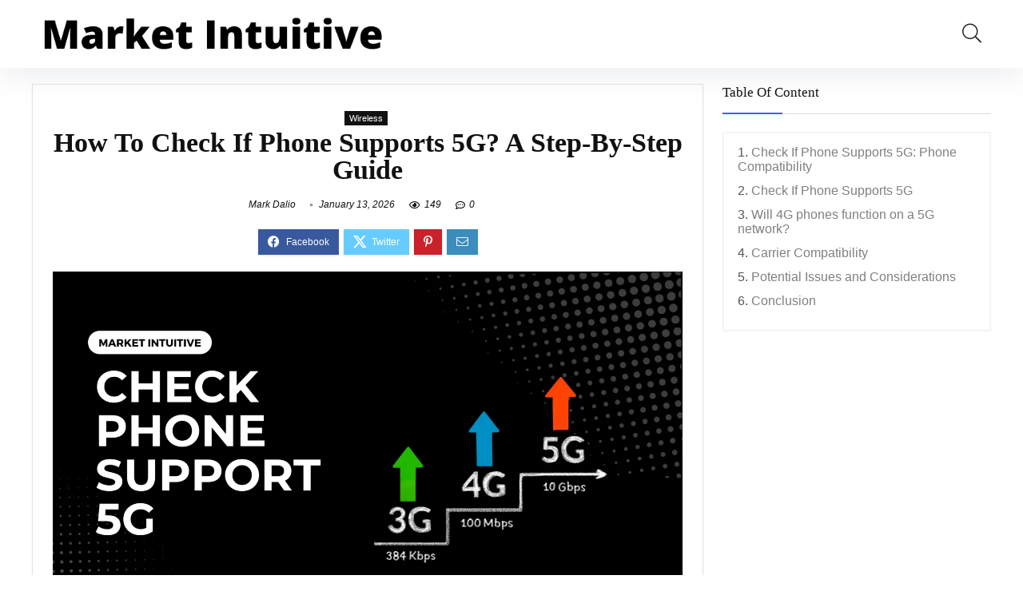

--- FILE ---
content_type: text/html; charset=UTF-8
request_url: https://marketintuitive.com/check-if-phone-supports-5g/
body_size: 41601
content:
<!DOCTYPE html><html lang="en-US" prefix="og: https://ogp.me/ns#"><head><script data-no-optimize="1">var litespeed_docref=sessionStorage.getItem("litespeed_docref");litespeed_docref&&(Object.defineProperty(document,"referrer",{get:function(){return litespeed_docref}}),sessionStorage.removeItem("litespeed_docref"));</script> <meta charset="UTF-8" /><meta name="viewport" content="width=device-width, initial-scale=1.0" /><link rel="profile" href="http://gmpg.org/xfn/11" /><link rel="pingback" href="https://marketintuitive.com/xmlrpc.php" /><title>How To Check If Phone Supports 5G? A Step-By-Step Guide</title><meta name="description" content="Discover how to check if phone supports 5G connectivity easily. Learn the steps to inspect your device&#039;s specifications and find reliable information."/><meta name="robots" content="follow, index, max-snippet:-1, max-video-preview:-1, max-image-preview:large"/><link rel="canonical" href="https://marketintuitive.com/check-if-phone-supports-5g/" /><meta property="og:locale" content="en_US" /><meta property="og:type" content="article" /><meta property="og:title" content="How To Check If Phone Supports 5G? A Step-By-Step Guide" /><meta property="og:description" content="Discover how to check if phone supports 5G connectivity easily. Learn the steps to inspect your device&#039;s specifications and find reliable information." /><meta property="og:url" content="https://marketintuitive.com/check-if-phone-supports-5g/" /><meta property="og:site_name" content="Market Intuitive" /><meta property="article:author" content="https://www.linkedin.com/in/daliomark/" /><meta property="article:section" content="Wireless" /><meta property="og:image" content="https://marketintuitive.com/wp-content/uploads/2023/05/MI-Blog-Banner-4-1-1024x576.png" /><meta property="og:image:secure_url" content="https://marketintuitive.com/wp-content/uploads/2023/05/MI-Blog-Banner-4-1-1024x576.png" /><meta property="og:image:width" content="840" /><meta property="og:image:height" content="473" /><meta property="og:image:alt" content="Check If Phone Supports 5G" /><meta property="og:image:type" content="image/png" /><meta property="article:published_time" content="2026-01-13T08:05:27+00:00" /><meta name="twitter:card" content="summary_large_image" /><meta name="twitter:title" content="How To Check If Phone Supports 5G? A Step-By-Step Guide" /><meta name="twitter:description" content="Discover how to check if phone supports 5G connectivity easily. Learn the steps to inspect your device&#039;s specifications and find reliable information." /><meta name="twitter:image" content="https://marketintuitive.com/wp-content/uploads/2023/05/MI-Blog-Banner-4-1-1024x576.png" /><meta name="twitter:label1" content="Written by" /><meta name="twitter:data1" content="Mark Dalio" /><meta name="twitter:label2" content="Time to read" /><meta name="twitter:data2" content="8 minutes" /> <script type="application/ld+json" class="rank-math-schema-pro">{"@context":"https://schema.org","@graph":[{"@type":["NewsMediaOrganization","Organization"],"@id":"https://marketintuitive.com/#organization","name":"Market Intuitive","url":"https://marketintuitive.com","logo":{"@type":"ImageObject","@id":"https://marketintuitive.com/#logo","url":"https://marketintuitive.com/wp-content/uploads/2022/07/Market_Intuitive-removebg-150x150.png","contentUrl":"https://marketintuitive.com/wp-content/uploads/2022/07/Market_Intuitive-removebg-150x150.png","caption":"Market Intuitive","inLanguage":"en-US"}},{"@type":"WebSite","@id":"https://marketintuitive.com/#website","url":"https://marketintuitive.com","name":"Market Intuitive","publisher":{"@id":"https://marketintuitive.com/#organization"},"inLanguage":"en-US"},{"@type":"ImageObject","@id":"https://marketintuitive.com/wp-content/uploads/2023/05/MI-Blog-Banner-4-1.png","url":"https://marketintuitive.com/wp-content/uploads/2023/05/MI-Blog-Banner-4-1.png","width":"2240","height":"1260","caption":"Check If Phone Supports 5G","inLanguage":"en-US"},{"@type":"WebPage","@id":"https://marketintuitive.com/check-if-phone-supports-5g/#webpage","url":"https://marketintuitive.com/check-if-phone-supports-5g/","name":"How To Check If Phone Supports 5G? A Step-By-Step Guide","datePublished":"2026-01-13T08:05:27+00:00","dateModified":"2026-01-13T08:05:27+00:00","isPartOf":{"@id":"https://marketintuitive.com/#website"},"primaryImageOfPage":{"@id":"https://marketintuitive.com/wp-content/uploads/2023/05/MI-Blog-Banner-4-1.png"},"inLanguage":"en-US"},{"@type":"Person","@id":"https://marketintuitive.com/author/markdalio/","name":"Mark Dalio","description":"Mark is a tech-obsessed serial entrepreneur who also enjoys reading and writing. He has a strong urge to keep learning and talking about technology, which led him to become an author. Mark has co-founded two successful startups, one of which was acquired in 2018.","url":"https://marketintuitive.com/author/markdalio/","image":{"@type":"ImageObject","@id":"https://marketintuitive.com/wp-content/uploads/2022/07/another-one-300x300-1-96x96.jpeg","url":"https://marketintuitive.com/wp-content/uploads/2022/07/another-one-300x300-1-96x96.jpeg","caption":"Mark Dalio","inLanguage":"en-US"},"sameAs":["https://www.linkedin.com/in/daliomark/","https://www.linkedin.com/in/daliomark/"],"worksFor":{"@id":"https://marketintuitive.com/#organization"}},{"@type":"BlogPosting","headline":"How To Check If Phone Supports 5G? A Step-By-Step Guide","keywords":"check if phone supports 5g","datePublished":"2026-01-13T08:05:27+00:00","dateModified":"2026-01-13T08:05:27+00:00","articleSection":"Wireless","author":{"@id":"https://marketintuitive.com/author/markdalio/","name":"Mark Dalio"},"publisher":{"@id":"https://marketintuitive.com/#organization"},"description":"Discover how to check if phone supports 5G connectivity easily. Learn the steps to inspect your device&#039;s specifications and find reliable information.","name":"How To Check If Phone Supports 5G? A Step-By-Step Guide","subjectOf":[{"@type":"FAQPage","mainEntity":[{"@type":"Question","url":"https://marketintuitive.com/check-if-phone-supports-5g/#faq-question-1687867244045","name":"Can older phones use 5G?","acceptedAnswer":{"@type":"Answer","text":"A 5G upgrade will cause some of your equipment to stop functioning in 2022 if you have an outdated 3G smartphone. After 2022, a 5G update could force some of your equipment to stop functioning, so if you have an older 3G smartphone or a Kindle, be prepared."}},{"@type":"Question","url":"https://marketintuitive.com/check-if-phone-supports-5g/#faq-question-1687867259185","name":"What if my phone is not 5G compatible?","acceptedAnswer":{"@type":"Answer","text":"You can access cellular data using 4G or LTE networks if your carrier doesn't offer 5G roaming, or you can buy a local SIM card or eSIM that supports 5G when it's available."}}]}],"@id":"https://marketintuitive.com/check-if-phone-supports-5g/#richSnippet","isPartOf":{"@id":"https://marketintuitive.com/check-if-phone-supports-5g/#webpage"},"image":{"@id":"https://marketintuitive.com/wp-content/uploads/2023/05/MI-Blog-Banner-4-1.png"},"inLanguage":"en-US","mainEntityOfPage":{"@id":"https://marketintuitive.com/check-if-phone-supports-5g/#webpage"}}]}</script> <link rel='dns-prefetch' href='//fonts.googleapis.com' /><link rel="alternate" type="application/rss+xml" title="Market Intuitive &raquo; Feed" href="https://marketintuitive.com/feed/" /><link rel="alternate" type="application/rss+xml" title="Market Intuitive &raquo; Comments Feed" href="https://marketintuitive.com/comments/feed/" /><link rel="alternate" type="application/rss+xml" title="Market Intuitive &raquo; How To Check If Phone Supports 5G? A Step-By-Step Guide Comments Feed" href="https://marketintuitive.com/check-if-phone-supports-5g/feed/" />
 <script src="//www.googletagmanager.com/gtag/js?id=G-LLJZQ8CDTH"  data-cfasync="false" data-wpfc-render="false" type="text/javascript" async></script> <script data-cfasync="false" data-wpfc-render="false" type="text/javascript">var mi_version = '9.11.1';
				var mi_track_user = true;
				var mi_no_track_reason = '';
								var MonsterInsightsDefaultLocations = {"page_location":"https:\/\/marketintuitive.com\/check-if-phone-supports-5g\/"};
								if ( typeof MonsterInsightsPrivacyGuardFilter === 'function' ) {
					var MonsterInsightsLocations = (typeof MonsterInsightsExcludeQuery === 'object') ? MonsterInsightsPrivacyGuardFilter( MonsterInsightsExcludeQuery ) : MonsterInsightsPrivacyGuardFilter( MonsterInsightsDefaultLocations );
				} else {
					var MonsterInsightsLocations = (typeof MonsterInsightsExcludeQuery === 'object') ? MonsterInsightsExcludeQuery : MonsterInsightsDefaultLocations;
				}

								var disableStrs = [
										'ga-disable-G-LLJZQ8CDTH',
									];

				/* Function to detect opted out users */
				function __gtagTrackerIsOptedOut() {
					for (var index = 0; index < disableStrs.length; index++) {
						if (document.cookie.indexOf(disableStrs[index] + '=true') > -1) {
							return true;
						}
					}

					return false;
				}

				/* Disable tracking if the opt-out cookie exists. */
				if (__gtagTrackerIsOptedOut()) {
					for (var index = 0; index < disableStrs.length; index++) {
						window[disableStrs[index]] = true;
					}
				}

				/* Opt-out function */
				function __gtagTrackerOptout() {
					for (var index = 0; index < disableStrs.length; index++) {
						document.cookie = disableStrs[index] + '=true; expires=Thu, 31 Dec 2099 23:59:59 UTC; path=/';
						window[disableStrs[index]] = true;
					}
				}

				if ('undefined' === typeof gaOptout) {
					function gaOptout() {
						__gtagTrackerOptout();
					}
				}
								window.dataLayer = window.dataLayer || [];

				window.MonsterInsightsDualTracker = {
					helpers: {},
					trackers: {},
				};
				if (mi_track_user) {
					function __gtagDataLayer() {
						dataLayer.push(arguments);
					}

					function __gtagTracker(type, name, parameters) {
						if (!parameters) {
							parameters = {};
						}

						if (parameters.send_to) {
							__gtagDataLayer.apply(null, arguments);
							return;
						}

						if (type === 'event') {
														parameters.send_to = monsterinsights_frontend.v4_id;
							var hookName = name;
							if (typeof parameters['event_category'] !== 'undefined') {
								hookName = parameters['event_category'] + ':' + name;
							}

							if (typeof MonsterInsightsDualTracker.trackers[hookName] !== 'undefined') {
								MonsterInsightsDualTracker.trackers[hookName](parameters);
							} else {
								__gtagDataLayer('event', name, parameters);
							}
							
						} else {
							__gtagDataLayer.apply(null, arguments);
						}
					}

					__gtagTracker('js', new Date());
					__gtagTracker('set', {
						'developer_id.dZGIzZG': true,
											});
					if ( MonsterInsightsLocations.page_location ) {
						__gtagTracker('set', MonsterInsightsLocations);
					}
										__gtagTracker('config', 'G-LLJZQ8CDTH', {"forceSSL":"true","link_attribution":"true"} );
										window.gtag = __gtagTracker;										(function () {
						/* https://developers.google.com/analytics/devguides/collection/analyticsjs/ */
						/* ga and __gaTracker compatibility shim. */
						var noopfn = function () {
							return null;
						};
						var newtracker = function () {
							return new Tracker();
						};
						var Tracker = function () {
							return null;
						};
						var p = Tracker.prototype;
						p.get = noopfn;
						p.set = noopfn;
						p.send = function () {
							var args = Array.prototype.slice.call(arguments);
							args.unshift('send');
							__gaTracker.apply(null, args);
						};
						var __gaTracker = function () {
							var len = arguments.length;
							if (len === 0) {
								return;
							}
							var f = arguments[len - 1];
							if (typeof f !== 'object' || f === null || typeof f.hitCallback !== 'function') {
								if ('send' === arguments[0]) {
									var hitConverted, hitObject = false, action;
									if ('event' === arguments[1]) {
										if ('undefined' !== typeof arguments[3]) {
											hitObject = {
												'eventAction': arguments[3],
												'eventCategory': arguments[2],
												'eventLabel': arguments[4],
												'value': arguments[5] ? arguments[5] : 1,
											}
										}
									}
									if ('pageview' === arguments[1]) {
										if ('undefined' !== typeof arguments[2]) {
											hitObject = {
												'eventAction': 'page_view',
												'page_path': arguments[2],
											}
										}
									}
									if (typeof arguments[2] === 'object') {
										hitObject = arguments[2];
									}
									if (typeof arguments[5] === 'object') {
										Object.assign(hitObject, arguments[5]);
									}
									if ('undefined' !== typeof arguments[1].hitType) {
										hitObject = arguments[1];
										if ('pageview' === hitObject.hitType) {
											hitObject.eventAction = 'page_view';
										}
									}
									if (hitObject) {
										action = 'timing' === arguments[1].hitType ? 'timing_complete' : hitObject.eventAction;
										hitConverted = mapArgs(hitObject);
										__gtagTracker('event', action, hitConverted);
									}
								}
								return;
							}

							function mapArgs(args) {
								var arg, hit = {};
								var gaMap = {
									'eventCategory': 'event_category',
									'eventAction': 'event_action',
									'eventLabel': 'event_label',
									'eventValue': 'event_value',
									'nonInteraction': 'non_interaction',
									'timingCategory': 'event_category',
									'timingVar': 'name',
									'timingValue': 'value',
									'timingLabel': 'event_label',
									'page': 'page_path',
									'location': 'page_location',
									'title': 'page_title',
									'referrer' : 'page_referrer',
								};
								for (arg in args) {
																		if (!(!args.hasOwnProperty(arg) || !gaMap.hasOwnProperty(arg))) {
										hit[gaMap[arg]] = args[arg];
									} else {
										hit[arg] = args[arg];
									}
								}
								return hit;
							}

							try {
								f.hitCallback();
							} catch (ex) {
							}
						};
						__gaTracker.create = newtracker;
						__gaTracker.getByName = newtracker;
						__gaTracker.getAll = function () {
							return [];
						};
						__gaTracker.remove = noopfn;
						__gaTracker.loaded = true;
						window['__gaTracker'] = __gaTracker;
					})();
									} else {
										console.log("");
					(function () {
						function __gtagTracker() {
							return null;
						}

						window['__gtagTracker'] = __gtagTracker;
						window['gtag'] = __gtagTracker;
					})();
									}</script> <style id="litespeed-ccss">ul{box-sizing:border-box}:root{--wp--preset--font-size--normal:16px;--wp--preset--font-size--huge:42px}figure{margin:0 0 1em}body{--wp--preset--color--black:#000;--wp--preset--color--cyan-bluish-gray:#abb8c3;--wp--preset--color--white:#fff;--wp--preset--color--pale-pink:#f78da7;--wp--preset--color--vivid-red:#cf2e2e;--wp--preset--color--luminous-vivid-orange:#ff6900;--wp--preset--color--luminous-vivid-amber:#fcb900;--wp--preset--color--light-green-cyan:#7bdcb5;--wp--preset--color--vivid-green-cyan:#00d084;--wp--preset--color--pale-cyan-blue:#8ed1fc;--wp--preset--color--vivid-cyan-blue:#0693e3;--wp--preset--color--vivid-purple:#9b51e0;--wp--preset--color--main:var(--rehub-main-color);--wp--preset--color--secondary:var(--rehub-sec-color);--wp--preset--color--buttonmain:var(--rehub-main-btn-bg);--wp--preset--color--cyan-grey:#abb8c3;--wp--preset--color--orange-light:#fcb900;--wp--preset--color--red:#cf2e2e;--wp--preset--color--red-bright:#f04057;--wp--preset--color--vivid-green:#00d084;--wp--preset--color--orange:#ff6900;--wp--preset--color--blue:#0693e3;--wp--preset--gradient--vivid-cyan-blue-to-vivid-purple:linear-gradient(135deg,rgba(6,147,227,1) 0%,#9b51e0 100%);--wp--preset--gradient--light-green-cyan-to-vivid-green-cyan:linear-gradient(135deg,#7adcb4 0%,#00d082 100%);--wp--preset--gradient--luminous-vivid-amber-to-luminous-vivid-orange:linear-gradient(135deg,rgba(252,185,0,1) 0%,rgba(255,105,0,1) 100%);--wp--preset--gradient--luminous-vivid-orange-to-vivid-red:linear-gradient(135deg,rgba(255,105,0,1) 0%,#cf2e2e 100%);--wp--preset--gradient--very-light-gray-to-cyan-bluish-gray:linear-gradient(135deg,#eee 0%,#a9b8c3 100%);--wp--preset--gradient--cool-to-warm-spectrum:linear-gradient(135deg,#4aeadc 0%,#9778d1 20%,#cf2aba 40%,#ee2c82 60%,#fb6962 80%,#fef84c 100%);--wp--preset--gradient--blush-light-purple:linear-gradient(135deg,#ffceec 0%,#9896f0 100%);--wp--preset--gradient--blush-bordeaux:linear-gradient(135deg,#fecda5 0%,#fe2d2d 50%,#6b003e 100%);--wp--preset--gradient--luminous-dusk:linear-gradient(135deg,#ffcb70 0%,#c751c0 50%,#4158d0 100%);--wp--preset--gradient--pale-ocean:linear-gradient(135deg,#fff5cb 0%,#b6e3d4 50%,#33a7b5 100%);--wp--preset--gradient--electric-grass:linear-gradient(135deg,#caf880 0%,#71ce7e 100%);--wp--preset--gradient--midnight:linear-gradient(135deg,#020381 0%,#2874fc 100%);--wp--preset--duotone--dark-grayscale:url('#wp-duotone-dark-grayscale');--wp--preset--duotone--grayscale:url('#wp-duotone-grayscale');--wp--preset--duotone--purple-yellow:url('#wp-duotone-purple-yellow');--wp--preset--duotone--blue-red:url('#wp-duotone-blue-red');--wp--preset--duotone--midnight:url('#wp-duotone-midnight');--wp--preset--duotone--magenta-yellow:url('#wp-duotone-magenta-yellow');--wp--preset--duotone--purple-green:url('#wp-duotone-purple-green');--wp--preset--duotone--blue-orange:url('#wp-duotone-blue-orange');--wp--preset--font-size--small:13px;--wp--preset--font-size--medium:20px;--wp--preset--font-size--large:36px;--wp--preset--font-size--x-large:42px;--wp--preset--font-family--system-font:-apple-system,BlinkMacSystemFont,"Segoe UI",Roboto,Oxygen-Sans,Ubuntu,Cantarell,"Helvetica Neue",sans-serif;--wp--preset--font-family--rh-nav-font:var(--rehub-nav-font,-apple-system,BlinkMacSystemFont,"Segoe UI",Roboto,Oxygen-Sans,Ubuntu,Cantarell,"Helvetica Neue",sans-serif);--wp--preset--font-family--rh-head-font:var(--rehub-head-font,-apple-system,BlinkMacSystemFont,"Segoe UI",Roboto,Oxygen-Sans,Ubuntu,Cantarell,"Helvetica Neue",sans-serif);--wp--preset--font-family--rh-btn-font:var(--rehub-btn-font,-apple-system,BlinkMacSystemFont,"Segoe UI",Roboto,Oxygen-Sans,Ubuntu,Cantarell,"Helvetica Neue",sans-serif);--wp--preset--font-family--rh-body-font:var(--rehub-body-font,-apple-system,BlinkMacSystemFont,"Segoe UI",Roboto,Oxygen-Sans,Ubuntu,Cantarell,"Helvetica Neue",sans-serif);--wp--preset--spacing--20:.44rem;--wp--preset--spacing--30:.67rem;--wp--preset--spacing--40:1rem;--wp--preset--spacing--50:1.5rem;--wp--preset--spacing--60:2.25rem;--wp--preset--spacing--70:3.38rem;--wp--preset--spacing--80:5.06rem}body{margin:0;--wp--style--global--content-size:760px;--wp--style--global--wide-size:900px}body{padding-top:0;padding-right:0;padding-bottom:0;padding-left:0}h1{font-size:29px;line-height:34px;margin-top:10px;margin-bottom:31px}h4{font-size:18px;line-height:24px;margin-top:10px;margin-bottom:18px}h5{font-size:16px;line-height:20px;margin-top:10px;margin-bottom:15px}html,body,div,span,h1,h4,h5,p,a,img,i,ul,li,form,label,article,aside,figure,header,nav{margin:0;padding:0;border:0;font-size:100%;font:inherit;vertical-align:baseline}article,aside,figure,header,nav{display:block}ul{list-style:none}*{box-sizing:border-box}body{background-color:#fff;color:#000;font-size:15px;font-family:Roboto,"Helvetica Neue",-apple-system,system-ui,BlinkMacSystemFont,"Segoe UI",Oxygen-Sans,sans-serif}a{text-decoration:none}button{outline:none}h3 a,h4 a,h5 a{color:#111;text-decoration:none}h1,h4,h5{font-weight:700;color:#111}h1{font-size:29px;line-height:34px;margin:10px 0 31px}h4{font-size:18px;line-height:24px;margin:10px 0 18px}h5{font-size:16px;line-height:20px;margin:10px 0 15px}article p,.post p{margin:0 0 31px}article,.post{font-size:16px;line-height:28px;color:#333}img{max-width:100%;height:auto;vertical-align:top;border:0}.clearfix:before,.clearfix:after{content:"";display:table}.clearfix:after{clear:both}span.date_meta:before,span.comm_count_meta:before,span.postview_meta:before,span.admin_meta:before,.postNavigation .postnavprev:before,.icon-search-onclick:before{font-family:rhicons}@media (max-width:767px){.re_filter_panel ul.re_filter_ul li span.active:after{font-family:rhicons}}#main_header{z-index:1000}.responsive_nav_wrap{display:none;position:relative;width:100%}header .logo-section{padding:15px 0;overflow:visible}header .logo{max-width:450px;float:left;margin-right:15px;line-height:0}.header-actions-logo{float:right}.header-actions-logo .celldisplay{padding:0 12px;vertical-align:middle}.header_one_row .main-nav{background:none transparent!important;border:none!important}.header_one_row nav.top_menu>ul>li{border:none!important}.icon-search-onclick:before{content:"\f002"}button.icon-search-onclick i{font-size:20px!important}button.icon-search-onclick:before{display:none}form.search-form{padding:0;border:none;position:relative;width:auto;display:flex;margin:0;max-width:100%}form.search-form input[type=text]{border:1px solid #e1e1e1;height:38px;background-color:#fff;padding:2px 45px 2px 12px}form.search-form [type=submit]{border:none;padding:0 16px;line-height:38px;height:38px;vertical-align:middle;position:absolute;top:0;right:0}.search-header-contents{width:100%;height:100%;position:fixed;left:0;top:0;right:0;bottom:0;opacity:0;visibility:hidden;z-index:9999999;text-align:center;margin:0 auto;background-color:rgba(0,0,0,.7)}.search-header-contents .search-form{max-width:1000px;margin:0 auto;width:100%;transform:translateY(-100%);opacity:0}.search-header-contents form.search-form input[type=text]{width:100%;height:74px;border:none;line-height:74px;font-size:25px;padding:5px 37px 5px 25px!important}.search-header-contents form.search-form [type=submit]{line-height:74px;height:74px;background:#fff!important;color:#333!important;padding:0 25px;font-size:25px}.rh-outer-wrap{transform-origin:center top}.main-nav{background:#fcfcfc}.main-nav.white_style{border-top:1px solid #eee;border-bottom:1px solid #eee}.main-nav:after{content:'';display:table;clear:both}nav.top_menu{position:relative}nav.top_menu>ul{display:flex;margin:0}nav.top_menu ul li{position:relative}nav.top_menu>ul>li>a{font-weight:700;font-size:16px;line-height:19px;position:relative;color:#111;padding:8px 13px 11px;display:inline-block}nav.top_menu>ul>li{border-right:1px solid rgba(0,0,0,.08)}nav.top_menu>ul>li:last-child{border-right:none!important;box-shadow:none}#slide-menu-mobile{display:none}#mobpanelimg{max-height:100px;max-width:150px;width:auto;height:auto}.rh-close-btn,.rh-close-btn i{width:40px;height:40px;font-size:20px;line-height:40px}a.logo_image_mobile img{max-height:50px;max-width:160px;vertical-align:middle;height:auto;width:auto}.rh-header-icon{font-size:24px;line-height:23px;color:#222}#logo_mobile_wrapper,a.logo_image_mobile img{display:none}.dl-menuwrapper button{border:none;width:48px;height:53px;overflow:hidden;position:relative;outline:none;background:0 0}.dl-menuwrapper button i{color:#111;font-size:36px}.dl-menuwrapper button svg line{stroke:#111;stroke-width:2;stroke-dasharray:26;animation:svglineltr 1s linear}#mobile-menu-icons{padding-right:7px}@keyframes svglineltr{0%{stroke-dashoffset:26}100%{stroke-dashoffset:0}}.rh-container{margin:0 auto;border:none;background:none transparent;width:1200px;box-shadow:none;position:relative;clear:both;padding:0}.rh-content-wrap{padding-top:20px;padding-bottom:20px}.main-side{width:840px;float:left;position:relative}body:not(.noinnerpadding) .rh-post-wrapper{background:#fff;border:1px solid #e3e3e3;padding:25px;box-shadow:0 2px 2px #ececec}.main-side{min-height:70vh}.sidebar{width:336px;float:right;overflow:hidden}@media screen and (max-width:1279px) and (min-width:1141px){.rh-container{width:1080px}.main-side{width:755px}.sidebar{width:300px}nav.top_menu>ul>li>a{padding-left:12px;padding-right:12px}}@media (max-width:1140px){header .logo{max-width:250px}}@media (max-width:1140px) and (min-width:1024px){.rh-container{width:980px}.main-side{width:655px}.sidebar{width:300px}nav.top_menu>ul>li>a{font-size:14px;padding-left:8px;padding-right:8px}nav.top_menu>ul>li{border:none}}@media (max-width:1024px){body .disabletabletpadding{padding:0!important}.hideontablet{display:none!important}.responsive_nav_wrap{display:block}.header-actions-logo{display:none}.tabletblockdisplay{display:block!important;width:100%!important;float:none!important;margin:0 0 10px;clear:both!important}nav.top_menu{display:none}}@media (max-width:1023px) and (min-width:768px){.sidebar{border:none;clear:both;column-count:2;column-gap:20px}.sidebar .widget{margin:0 0 20px;clear:none;break-inside:avoid;transform:translateZ(0);column-width:350px}}@media (max-width:1023px){.sidebar{margin:30px auto 0 auto}.sidebar,.main-side{width:100%;float:none;display:block}.rh-container{width:100%;padding-left:15px;padding-right:15px}.header_wrap .rh-container{padding:0}}@media (max-width:767px){.hideonmobile{display:none!important}article h1{font-size:28px;line-height:32px}}@media (max-width:479px){.main-side{border:none;box-shadow:none;padding:0}body:not(.dark_body):not(.page-template-template-systempages){background:#fff!important}body:not(.dark_body) .rh-post-wrapper{background:0 0;padding:0;border:none;box-shadow:none}}@media (min-width:768px){.search-header-contents{padding:30vh 30px 70vh}}.title_single_area h1{font-size:34px;line-height:34px;margin:0 0 20px;word-break:break-word}.title_single_area .post-meta{color:#111}.title_single_area .post-meta span{margin-right:15px}.post-meta{margin-bottom:12px;font-size:12px;line-height:12px;font-style:italic;color:#999}span.date_meta:before,span.comm_count_meta:before,span.postview_meta:before,span.admin_meta:before{font-size:3px;line-height:12px;vertical-align:middle;padding-right:5px;content:"\f111";font-style:normal}span.postview_meta:before{content:"\f06e";font-size:12px}span.comm_count_meta:before{content:"\f4ad";font-size:12px}.post-meta span:first-child:before{display:none}.post-meta span{display:inline-block;margin-right:8px}.post-meta span a,.post-meta a.admin{color:#111;text-decoration:none}.post{margin-bottom:15px;counter-reset:wpsmtop;word-wrap:break-word}.post figure.top_featured_image{max-width:100%;margin-bottom:25px;position:relative;overflow:hidden;text-align:center}figure.top_featured_image img{width:auto;height:auto}a.rh-cat-label-title{font-style:normal!important;background-color:#111;padding:3px 6px!important;color:#fff;font-size:11px!important;white-space:nowrap;text-decoration:none;display:inline-block;margin:0 5px 5px 0;line-height:12px!important}#topcontrol{transform-style:preserve-3d;backface-visibility:hidden;z-index:1008;background:rgba(0,0,0,.4);border-radius:5px 0 0 5px;position:fixed;bottom:125px;right:0;overflow:auto;font-size:16px;line-height:32px;height:32px;width:32px;color:#fff!important;text-align:center;opacity:0}img.lazyload{opacity:0;visibility:hidden}.item-small-news h5{font-size:16px;line-height:22px;font-weight:400}@media (max-width:767px){.row_social_inpost span:after{display:none}}.widget{margin-bottom:35px;clear:both;overflow:hidden}p:empty{display:none}.whitebg{background:#fff}.position-relative{position:relative}.rhhidden{display:none}.flowhidden{overflow:hidden}.celldisplay{display:table-cell;vertical-align:middle}.inlinestyle{display:inline-block}.text-center{text-align:center}.roundborder50p{border-radius:50%}body .font130{font-size:130%}.mr10{margin-right:10px!important}.mr20{margin-right:20px!important}.ml30{margin-left:30px!important}.mt15{margin-top:15px!important}.mb0{margin-bottom:0!important}.mb10{margin-bottom:10px!important}.mb15{margin-bottom:15px!important}.mb20{margin-bottom:20px!important}.mt0{margin-top:0!important}.pr15{padding-right:15px!important}.pl15{padding-left:15px!important}.pt15{padding-top:15px!important}.pb15{padding-bottom:15px!important}input[type=text],textarea{box-sizing:border-box;outline:0;padding:9px 10px;color:#444;background:none #fff;border:1px solid #ccc;line-height:18px;font-weight:400;font-size:15px;line-height:18px;-webkit-appearance:none}.width-100p{width:100%}nav.top_menu>ul:not(.off-canvas)>li>a:after{position:absolute;top:0;left:50%;content:"";height:3px;width:0}nav.top_menu>ul:not(.off-canvas)>li>a:after{top:-1px}.rh-circular-hover:before{content:"";position:absolute;top:-10px;left:-10px;width:calc(100% + 20px);height:calc(100% + 20px);background-color:rgba(0,0,0,.05);transform:scale(0);border-radius:100%;z-index:1}.abdposright{position:absolute;top:0;right:0;z-index:2}.rh-hovered-scale{opacity:0;transform:scale(0)}.rh-shadow4{box-shadow:0 5px 23px rgba(188,207,219,.35);border-top:1px solid #f8f8f8}.favour_in_row{display:inline-block;margin:0 6px 6px 0}.social_icon .fb{background-color:#39599f}.social_icon .in{background-color:#3b8dbd}.social_icon .pn{background-color:#ca212a}.social_icon .tw{background-color:#6cf}.post_share{position:relative;margin:0 0 25px;clear:both}.top_share .post_share{margin:0 0 15px;overflow:hidden;padding-top:3px}.row_social_inpost span.share-link-image{box-shadow:0 1px 2px #e4e4e4;width:auto;min-width:30px;line-height:23px;margin:0 6px 6px 0;font-size:16px;padding:3px 12px}.row_social_inpost span i{font-size:15px;vertical-align:middle}.row_social_inpost span.fb:after{content:"Facebook";font-size:12px;text-decoration:none;margin-left:8px}.row_social_inpost span.tw:after{content:"Twitter";font-size:12px;text-decoration:none;margin-left:8px}.share-link-image{color:#fff!important;display:inline-block;text-align:center;position:relative;width:32px;height:32px;margin-right:2px;font-size:20px;line-height:32px}.col_item{position:relative}.rh-flex-center-align{align-items:center;display:flex;flex-direction:row}.rh-flex-right-align{margin-left:auto}.rh-flex-justify-center{justify-content:center}.rh-flex-grow1{flex-grow:1;flex-basis:0}@media (max-width:479px){.col_item{width:100%!important;margin:0 0 14px!important}}.rhicon{font-family:'rhicons'!important;speak:never;font-style:normal;font-weight:400;font-variant:normal;text-transform:none;line-height:1;display:inline-block;-webkit-font-smoothing:antialiased;-moz-osx-font-smoothing:grayscale}.rhi-envelope:before{content:"\f0e0"}.rhi-chevron-up:before{content:"\f077"}.rhi-facebook:before{content:"\f09a"}.rhi-pinterest-p:before{content:"\f231"}.rhi-twitter:before{content:"\f099"}.rhi-search:before{content:"\f002"}.rhi-times:before{content:"\f00d"}.postNavigation{position:fixed;bottom:0;margin-top:-47px;z-index:9999;height:100px}.postNavigation .postnavprev{display:inline-block;background:#dfdfdf;vertical-align:middle;position:relative;width:40px;height:100px;color:#fff}.postNavigation .postnavprev:before{position:absolute;font-size:28px;top:50%;margin-top:-14px;line-height:28px}.prevPostBox .postnavprev:before{content:"\f104";left:12px}.nextPostBox .postnavprev:before{content:"\f105";right:12px}.nextPostBox{right:0}.prevPostBox{left:0}.postNavigation .thumbnail{float:right;margin-left:5px;position:relative;width:70px;height:70px;text-align:center}.postNavigation.nextPostBox .thumbnail{float:left;margin-left:0;margin-right:5px}.postNavigation .headline{height:70px;overflow:hidden;position:relative;-webkit-font-smoothing:antialiased;font-size:14px;padding:0 8px}.postNavigation .headline span{font-size:10px;line-height:10px;text-transform:uppercase;letter-spacing:1px;display:block;margin-bottom:8px}.postNavigation .headline h4{margin:0}.postNavigation .inner-prevnext{position:absolute;top:0;height:100%;padding:15px;width:290px;background-color:#fff;color:#111!important}.postNavigation.nextPostBox .inner-prevnext{margin:0 0 0 40px;left:0}.postNavigation.prevPostBox .inner-prevnext{margin:0 40px 0 0;right:0}.single .tags p{color:#666;font-size:12px;font-weight:700}.logo_section_wrap{box-shadow:0 15px 30px 0 rgba(119,123,146,.1)}nav.top_menu>ul>li>a{font-family:"Open Sans",trebuchet ms!important;font-weight:400;font-style:normal}:root{--rehub-nav-font:Open Sans}h1,h4,h5{font-family:"Open Sans",trebuchet ms;font-style:normal}h1,h4,h5{font-weight:700}:root{--rehub-head-font:Open Sans}:root{--rehub-btn-font:Open Sans}.sidebar,body{font-family:"Open Sans",arial!important;font-weight:400;font-style:normal}:root{--rehub-body-font:Open Sans}.post,.post p{font-size:18px;line-height:30px}nav.top_menu>ul:not(.off-canvas)>li>a:after{background:#ea0020}@media (max-width:767px){.postNavigation .postnavprev{background:#ea0020}}a,span.active.re_filtersort_btn{color:#ea0020}form.search-form [type=submit],.tabsajax span.active.re_filtersort_btn{background:#999!important;color:#fff!important;outline:0}form.search-form input[type=text]{border-radius:4px}form.search-form [type=submit]{border-radius:0 4px 4px 0}input[type=text],textarea{border-radius:4px}#rhSplashSearch form.search-form input[type=text],#rhSplashSearch form.search-form [type=submit]{border-radius:0!important}:root{--rehub-main-color:#ea0020;--rehub-sec-color:#999;--rehub-main-btn-bg:#296bef;--rehub-link-color:#ea0020}.author_detail_box div p{font-size:14px;line-height:16px;color:#111;margin:0 0 10px}#cancel-comment-reply-link{border-bottom:1px dotted #111;margin:0 10px;text-decoration:none;font-size:12px}.comment-respond textarea{width:100%;margin-bottom:20px;clear:both}.re_filter_panel{position:relative;z-index:700;margin:0 0 30px;box-shadow:0 1px 0 #e4e4e4}.re_filter_panel ul.re_filter_ul{margin:0;padding:0}.re_filter_panel ul.re_filter_ul li{display:inline-block;margin:0}.re_filter_panel ul.re_filter_ul li span{padding:12px 16px;display:inline-block;font-size:15px;line-height:16px}@media screen and (max-width:767px){.re_filter_panel ul.re_filter_ul li span{display:none}.re_filter_panel ul.re_filter_ul li,.re_filter_panel ul.re_filter_ul li span.active{display:block}.re_filter_panel ul.re_filter_ul li span.active:after{float:right;content:"\f078";margin-left:8px}.tabsajax ul.re_filter_ul li span.active:after{display:none}}.tabsajax .re_filter_panel{margin-bottom:8px;display:block;background-color:#ebebeb;background:linear-gradient(to bottom,#fff 1px,#f9f9f9 1px,#ebebeb);border:1px solid #b9bbbd;border-radius:3px;box-shadow:inset 0 1px 0 rgba(255,255,255,.7),0 1px 2px rgba(0,0,0,.08)}.tabsajax .re_filter_panel ul.re_filter_ul li{float:left}.rh_col_tabs_2 .re_filter_panel ul.re_filter_ul li{width:50%}.tabsajax .re_filter_panel ul.re_filter_ul li span{display:block;text-align:center;padding:7px 0;border-right:1px solid #ccc}.tabsajax .re_filter_panel ul.re_filter_ul li:last-child span{border:none;border-radius:0 3px 3px 0}.tabsajax .re_filter_panel ul.re_filter_ul li:first-child span{border-radius:3px 0 0 3px}.tabsajax .re_filter_panel ul.re_filter_ul{overflow:hidden}</style><link rel="preload" data-asynced="1" data-optimized="2" as="style" onload="this.onload=null;this.rel='stylesheet'" href="https://marketintuitive.com/wp-content/litespeed/ucss/4beed109ed4cab44d39c12410cf78b23.css?ver=d7eb9" /><script data-optimized="1" type="litespeed/javascript" data-src="https://marketintuitive.com/wp-content/plugins/litespeed-cache/assets/js/css_async.min.js"></script> <style id='global-styles-inline-css' type='text/css'>body{--wp--preset--color--black: #000000;--wp--preset--color--cyan-bluish-gray: #abb8c3;--wp--preset--color--white: #ffffff;--wp--preset--color--pale-pink: #f78da7;--wp--preset--color--vivid-red: #cf2e2e;--wp--preset--color--luminous-vivid-orange: #ff6900;--wp--preset--color--luminous-vivid-amber: #fcb900;--wp--preset--color--light-green-cyan: #7bdcb5;--wp--preset--color--vivid-green-cyan: #00d084;--wp--preset--color--pale-cyan-blue: #8ed1fc;--wp--preset--color--vivid-cyan-blue: #0693e3;--wp--preset--color--vivid-purple: #9b51e0;--wp--preset--color--main: var(--rehub-main-color);--wp--preset--color--secondary: var(--rehub-sec-color);--wp--preset--color--buttonmain: var(--rehub-main-btn-bg);--wp--preset--color--cyan-grey: #abb8c3;--wp--preset--color--orange-light: #fcb900;--wp--preset--color--red: #cf2e2e;--wp--preset--color--red-bright: #f04057;--wp--preset--color--vivid-green: #00d084;--wp--preset--color--orange: #ff6900;--wp--preset--color--blue: #0693e3;--wp--preset--gradient--vivid-cyan-blue-to-vivid-purple: linear-gradient(135deg,rgba(6,147,227,1) 0%,rgb(155,81,224) 100%);--wp--preset--gradient--light-green-cyan-to-vivid-green-cyan: linear-gradient(135deg,rgb(122,220,180) 0%,rgb(0,208,130) 100%);--wp--preset--gradient--luminous-vivid-amber-to-luminous-vivid-orange: linear-gradient(135deg,rgba(252,185,0,1) 0%,rgba(255,105,0,1) 100%);--wp--preset--gradient--luminous-vivid-orange-to-vivid-red: linear-gradient(135deg,rgba(255,105,0,1) 0%,rgb(207,46,46) 100%);--wp--preset--gradient--very-light-gray-to-cyan-bluish-gray: linear-gradient(135deg,rgb(238,238,238) 0%,rgb(169,184,195) 100%);--wp--preset--gradient--cool-to-warm-spectrum: linear-gradient(135deg,rgb(74,234,220) 0%,rgb(151,120,209) 20%,rgb(207,42,186) 40%,rgb(238,44,130) 60%,rgb(251,105,98) 80%,rgb(254,248,76) 100%);--wp--preset--gradient--blush-light-purple: linear-gradient(135deg,rgb(255,206,236) 0%,rgb(152,150,240) 100%);--wp--preset--gradient--blush-bordeaux: linear-gradient(135deg,rgb(254,205,165) 0%,rgb(254,45,45) 50%,rgb(107,0,62) 100%);--wp--preset--gradient--luminous-dusk: linear-gradient(135deg,rgb(255,203,112) 0%,rgb(199,81,192) 50%,rgb(65,88,208) 100%);--wp--preset--gradient--pale-ocean: linear-gradient(135deg,rgb(255,245,203) 0%,rgb(182,227,212) 50%,rgb(51,167,181) 100%);--wp--preset--gradient--electric-grass: linear-gradient(135deg,rgb(202,248,128) 0%,rgb(113,206,126) 100%);--wp--preset--gradient--midnight: linear-gradient(135deg,rgb(2,3,129) 0%,rgb(40,116,252) 100%);--wp--preset--font-size--small: 13px;--wp--preset--font-size--medium: 20px;--wp--preset--font-size--large: 36px;--wp--preset--font-size--x-large: 42px;--wp--preset--font-family--system-font: -apple-system,BlinkMacSystemFont,"Segoe UI",Roboto,Oxygen-Sans,Ubuntu,Cantarell,"Helvetica Neue",sans-serif;--wp--preset--font-family--rh-nav-font: var(--rehub-nav-font,-apple-system,BlinkMacSystemFont,"Segoe UI",Roboto,Oxygen-Sans,Ubuntu,Cantarell,"Helvetica Neue",sans-serif);--wp--preset--font-family--rh-head-font: var(--rehub-head-font,-apple-system,BlinkMacSystemFont,"Segoe UI",Roboto,Oxygen-Sans,Ubuntu,Cantarell,"Helvetica Neue",sans-serif);--wp--preset--font-family--rh-btn-font: var(--rehub-btn-font,-apple-system,BlinkMacSystemFont,"Segoe UI",Roboto,Oxygen-Sans,Ubuntu,Cantarell,"Helvetica Neue",sans-serif);--wp--preset--font-family--rh-body-font: var(--rehub-body-font,-apple-system,BlinkMacSystemFont,"Segoe UI",Roboto,Oxygen-Sans,Ubuntu,Cantarell,"Helvetica Neue",sans-serif);--wp--preset--spacing--20: 0.44rem;--wp--preset--spacing--30: 0.67rem;--wp--preset--spacing--40: 1rem;--wp--preset--spacing--50: 1.5rem;--wp--preset--spacing--60: 2.25rem;--wp--preset--spacing--70: 3.38rem;--wp--preset--spacing--80: 5.06rem;--wp--preset--shadow--natural: 6px 6px 9px rgba(0, 0, 0, 0.2);--wp--preset--shadow--deep: 12px 12px 50px rgba(0, 0, 0, 0.4);--wp--preset--shadow--sharp: 6px 6px 0px rgba(0, 0, 0, 0.2);--wp--preset--shadow--outlined: 6px 6px 0px -3px rgba(255, 255, 255, 1), 6px 6px rgba(0, 0, 0, 1);--wp--preset--shadow--crisp: 6px 6px 0px rgba(0, 0, 0, 1);}body { margin: 0;--wp--style--global--content-size: 760px;--wp--style--global--wide-size: 900px; }.wp-site-blocks > .alignleft { float: left; margin-right: 2em; }.wp-site-blocks > .alignright { float: right; margin-left: 2em; }.wp-site-blocks > .aligncenter { justify-content: center; margin-left: auto; margin-right: auto; }:where(.is-layout-flex){gap: 0.5em;}:where(.is-layout-grid){gap: 0.5em;}body .is-layout-flow > .alignleft{float: left;margin-inline-start: 0;margin-inline-end: 2em;}body .is-layout-flow > .alignright{float: right;margin-inline-start: 2em;margin-inline-end: 0;}body .is-layout-flow > .aligncenter{margin-left: auto !important;margin-right: auto !important;}body .is-layout-constrained > .alignleft{float: left;margin-inline-start: 0;margin-inline-end: 2em;}body .is-layout-constrained > .alignright{float: right;margin-inline-start: 2em;margin-inline-end: 0;}body .is-layout-constrained > .aligncenter{margin-left: auto !important;margin-right: auto !important;}body .is-layout-constrained > :where(:not(.alignleft):not(.alignright):not(.alignfull)){max-width: var(--wp--style--global--content-size);margin-left: auto !important;margin-right: auto !important;}body .is-layout-constrained > .alignwide{max-width: var(--wp--style--global--wide-size);}body .is-layout-flex{display: flex;}body .is-layout-flex{flex-wrap: wrap;align-items: center;}body .is-layout-flex > *{margin: 0;}body .is-layout-grid{display: grid;}body .is-layout-grid > *{margin: 0;}body{padding-top: 0px;padding-right: 0px;padding-bottom: 0px;padding-left: 0px;}a:where(:not(.wp-element-button)){text-decoration: none;}h1{font-size: 29px;line-height: 34px;margin-top: 10px;margin-bottom: 31px;}h2{font-size: 25px;line-height: 31px;margin-top: 10px;margin-bottom: 31px;}h3{font-size: 20px;line-height: 28px;margin-top: 10px;margin-bottom: 25px;}h4{font-size: 18px;line-height: 24px;margin-top: 10px;margin-bottom: 18px;}h5{font-size: 16px;line-height: 20px;margin-top: 10px;margin-bottom: 15px;}h6{font-size: 14px;line-height: 20px;margin-top: 0px;margin-bottom: 10px;}.wp-element-button, .wp-block-button__link{background-color: #32373c;border-width: 0;color: #fff;font-family: inherit;font-size: inherit;line-height: inherit;padding: calc(0.667em + 2px) calc(1.333em + 2px);text-decoration: none;}.has-black-color{color: var(--wp--preset--color--black) !important;}.has-cyan-bluish-gray-color{color: var(--wp--preset--color--cyan-bluish-gray) !important;}.has-white-color{color: var(--wp--preset--color--white) !important;}.has-pale-pink-color{color: var(--wp--preset--color--pale-pink) !important;}.has-vivid-red-color{color: var(--wp--preset--color--vivid-red) !important;}.has-luminous-vivid-orange-color{color: var(--wp--preset--color--luminous-vivid-orange) !important;}.has-luminous-vivid-amber-color{color: var(--wp--preset--color--luminous-vivid-amber) !important;}.has-light-green-cyan-color{color: var(--wp--preset--color--light-green-cyan) !important;}.has-vivid-green-cyan-color{color: var(--wp--preset--color--vivid-green-cyan) !important;}.has-pale-cyan-blue-color{color: var(--wp--preset--color--pale-cyan-blue) !important;}.has-vivid-cyan-blue-color{color: var(--wp--preset--color--vivid-cyan-blue) !important;}.has-vivid-purple-color{color: var(--wp--preset--color--vivid-purple) !important;}.has-main-color{color: var(--wp--preset--color--main) !important;}.has-secondary-color{color: var(--wp--preset--color--secondary) !important;}.has-buttonmain-color{color: var(--wp--preset--color--buttonmain) !important;}.has-cyan-grey-color{color: var(--wp--preset--color--cyan-grey) !important;}.has-orange-light-color{color: var(--wp--preset--color--orange-light) !important;}.has-red-color{color: var(--wp--preset--color--red) !important;}.has-red-bright-color{color: var(--wp--preset--color--red-bright) !important;}.has-vivid-green-color{color: var(--wp--preset--color--vivid-green) !important;}.has-orange-color{color: var(--wp--preset--color--orange) !important;}.has-blue-color{color: var(--wp--preset--color--blue) !important;}.has-black-background-color{background-color: var(--wp--preset--color--black) !important;}.has-cyan-bluish-gray-background-color{background-color: var(--wp--preset--color--cyan-bluish-gray) !important;}.has-white-background-color{background-color: var(--wp--preset--color--white) !important;}.has-pale-pink-background-color{background-color: var(--wp--preset--color--pale-pink) !important;}.has-vivid-red-background-color{background-color: var(--wp--preset--color--vivid-red) !important;}.has-luminous-vivid-orange-background-color{background-color: var(--wp--preset--color--luminous-vivid-orange) !important;}.has-luminous-vivid-amber-background-color{background-color: var(--wp--preset--color--luminous-vivid-amber) !important;}.has-light-green-cyan-background-color{background-color: var(--wp--preset--color--light-green-cyan) !important;}.has-vivid-green-cyan-background-color{background-color: var(--wp--preset--color--vivid-green-cyan) !important;}.has-pale-cyan-blue-background-color{background-color: var(--wp--preset--color--pale-cyan-blue) !important;}.has-vivid-cyan-blue-background-color{background-color: var(--wp--preset--color--vivid-cyan-blue) !important;}.has-vivid-purple-background-color{background-color: var(--wp--preset--color--vivid-purple) !important;}.has-main-background-color{background-color: var(--wp--preset--color--main) !important;}.has-secondary-background-color{background-color: var(--wp--preset--color--secondary) !important;}.has-buttonmain-background-color{background-color: var(--wp--preset--color--buttonmain) !important;}.has-cyan-grey-background-color{background-color: var(--wp--preset--color--cyan-grey) !important;}.has-orange-light-background-color{background-color: var(--wp--preset--color--orange-light) !important;}.has-red-background-color{background-color: var(--wp--preset--color--red) !important;}.has-red-bright-background-color{background-color: var(--wp--preset--color--red-bright) !important;}.has-vivid-green-background-color{background-color: var(--wp--preset--color--vivid-green) !important;}.has-orange-background-color{background-color: var(--wp--preset--color--orange) !important;}.has-blue-background-color{background-color: var(--wp--preset--color--blue) !important;}.has-black-border-color{border-color: var(--wp--preset--color--black) !important;}.has-cyan-bluish-gray-border-color{border-color: var(--wp--preset--color--cyan-bluish-gray) !important;}.has-white-border-color{border-color: var(--wp--preset--color--white) !important;}.has-pale-pink-border-color{border-color: var(--wp--preset--color--pale-pink) !important;}.has-vivid-red-border-color{border-color: var(--wp--preset--color--vivid-red) !important;}.has-luminous-vivid-orange-border-color{border-color: var(--wp--preset--color--luminous-vivid-orange) !important;}.has-luminous-vivid-amber-border-color{border-color: var(--wp--preset--color--luminous-vivid-amber) !important;}.has-light-green-cyan-border-color{border-color: var(--wp--preset--color--light-green-cyan) !important;}.has-vivid-green-cyan-border-color{border-color: var(--wp--preset--color--vivid-green-cyan) !important;}.has-pale-cyan-blue-border-color{border-color: var(--wp--preset--color--pale-cyan-blue) !important;}.has-vivid-cyan-blue-border-color{border-color: var(--wp--preset--color--vivid-cyan-blue) !important;}.has-vivid-purple-border-color{border-color: var(--wp--preset--color--vivid-purple) !important;}.has-main-border-color{border-color: var(--wp--preset--color--main) !important;}.has-secondary-border-color{border-color: var(--wp--preset--color--secondary) !important;}.has-buttonmain-border-color{border-color: var(--wp--preset--color--buttonmain) !important;}.has-cyan-grey-border-color{border-color: var(--wp--preset--color--cyan-grey) !important;}.has-orange-light-border-color{border-color: var(--wp--preset--color--orange-light) !important;}.has-red-border-color{border-color: var(--wp--preset--color--red) !important;}.has-red-bright-border-color{border-color: var(--wp--preset--color--red-bright) !important;}.has-vivid-green-border-color{border-color: var(--wp--preset--color--vivid-green) !important;}.has-orange-border-color{border-color: var(--wp--preset--color--orange) !important;}.has-blue-border-color{border-color: var(--wp--preset--color--blue) !important;}.has-vivid-cyan-blue-to-vivid-purple-gradient-background{background: var(--wp--preset--gradient--vivid-cyan-blue-to-vivid-purple) !important;}.has-light-green-cyan-to-vivid-green-cyan-gradient-background{background: var(--wp--preset--gradient--light-green-cyan-to-vivid-green-cyan) !important;}.has-luminous-vivid-amber-to-luminous-vivid-orange-gradient-background{background: var(--wp--preset--gradient--luminous-vivid-amber-to-luminous-vivid-orange) !important;}.has-luminous-vivid-orange-to-vivid-red-gradient-background{background: var(--wp--preset--gradient--luminous-vivid-orange-to-vivid-red) !important;}.has-very-light-gray-to-cyan-bluish-gray-gradient-background{background: var(--wp--preset--gradient--very-light-gray-to-cyan-bluish-gray) !important;}.has-cool-to-warm-spectrum-gradient-background{background: var(--wp--preset--gradient--cool-to-warm-spectrum) !important;}.has-blush-light-purple-gradient-background{background: var(--wp--preset--gradient--blush-light-purple) !important;}.has-blush-bordeaux-gradient-background{background: var(--wp--preset--gradient--blush-bordeaux) !important;}.has-luminous-dusk-gradient-background{background: var(--wp--preset--gradient--luminous-dusk) !important;}.has-pale-ocean-gradient-background{background: var(--wp--preset--gradient--pale-ocean) !important;}.has-electric-grass-gradient-background{background: var(--wp--preset--gradient--electric-grass) !important;}.has-midnight-gradient-background{background: var(--wp--preset--gradient--midnight) !important;}.has-small-font-size{font-size: var(--wp--preset--font-size--small) !important;}.has-medium-font-size{font-size: var(--wp--preset--font-size--medium) !important;}.has-large-font-size{font-size: var(--wp--preset--font-size--large) !important;}.has-x-large-font-size{font-size: var(--wp--preset--font-size--x-large) !important;}.has-system-font-font-family{font-family: var(--wp--preset--font-family--system-font) !important;}.has-rh-nav-font-font-family{font-family: var(--wp--preset--font-family--rh-nav-font) !important;}.has-rh-head-font-font-family{font-family: var(--wp--preset--font-family--rh-head-font) !important;}.has-rh-btn-font-font-family{font-family: var(--wp--preset--font-family--rh-btn-font) !important;}.has-rh-body-font-font-family{font-family: var(--wp--preset--font-family--rh-body-font) !important;}
.wp-block-navigation a:where(:not(.wp-element-button)){color: inherit;}
:where(.wp-block-post-template.is-layout-flex){gap: 1.25em;}:where(.wp-block-post-template.is-layout-grid){gap: 1.25em;}
:where(.wp-block-columns.is-layout-flex){gap: 2em;}:where(.wp-block-columns.is-layout-grid){gap: 2em;}
.wp-block-pullquote{font-size: 1.5em;line-height: 1.6;}
.wp-block-post-title{margin-top: 4px;margin-right: 0;margin-bottom: 15px;margin-left: 0;}
.wp-block-image{margin-top: 0px;margin-bottom: 31px;}
.wp-block-media-text{margin-top: 0px;margin-bottom: 31px;}
.wp-block-post-content{font-size: 16px;line-height: 28px;}</style> <script type="litespeed/javascript" data-src="https://marketintuitive.com/wp-content/plugins/google-analytics-for-wordpress/assets/js/frontend-gtag.min.js" id="monsterinsights-frontend-script-js" data-wp-strategy="async"></script> <script data-cfasync="false" data-wpfc-render="false" type="text/javascript" id='monsterinsights-frontend-script-js-extra'>/*  */
var monsterinsights_frontend = {"js_events_tracking":"true","download_extensions":"doc,pdf,ppt,zip,xls,docx,pptx,xlsx","inbound_paths":"[{\"path\":\"\\\/go\\\/\",\"label\":\"affiliate\"},{\"path\":\"\\\/recommend\\\/\",\"label\":\"affiliate\"}]","home_url":"https:\/\/marketintuitive.com","hash_tracking":"false","v4_id":"G-LLJZQ8CDTH"};/*  */</script> <script type="litespeed/javascript" data-src="https://marketintuitive.com/wp-includes/js/jquery/jquery.min.js" id="jquery-core-js"></script> <script id="rehub-postview-js-extra" type="litespeed/javascript">var postviewvar={"rhpost_ajax_url":"https:\/\/marketintuitive.com\/wp-content\/plugins\/rehub-framework\/includes\/rehub_ajax.php","post_id":"4170"}</script> <link rel="https://api.w.org/" href="https://marketintuitive.com/wp-json/" /><link rel="alternate" type="application/json" href="https://marketintuitive.com/wp-json/wp/v2/posts/4170" /><link rel="EditURI" type="application/rsd+xml" title="RSD" href="https://marketintuitive.com/xmlrpc.php?rsd" /><meta name="generator" content="WordPress 6.5.7" /><link rel='shortlink' href='https://marketintuitive.com/?p=4170' /><link rel="alternate" type="application/json+oembed" href="https://marketintuitive.com/wp-json/oembed/1.0/embed?url=https%3A%2F%2Fmarketintuitive.com%2Fcheck-if-phone-supports-5g%2F" /><link rel="alternate" type="text/xml+oembed" href="https://marketintuitive.com/wp-json/oembed/1.0/embed?url=https%3A%2F%2Fmarketintuitive.com%2Fcheck-if-phone-supports-5g%2F&#038;format=xml" /><link rel="preload" href="https://marketintuitive.com/wp-content/themes/rehub-theme/fonts/rhicons.woff2?3oibrk" as="font" type="font/woff2" crossorigin="crossorigin"><style type="text/css">.logo_section_wrap{box-shadow:0 15px 30px 0 rgba(119,123,146,0.1)}.dl-menuwrapper li a,nav.top_menu > ul > li > a,#re_menu_near_logo li,#re_menu_near_logo li{font-family:"Open Sans",trebuchet ms !important;font-weight:normal;font-style:normal;}:root{--rehub-nav-font:Open Sans;}.rehub_feat_block div.offer_title,.rh_wrapper_video_playlist .rh_video_title_and_time .rh_video_title,.main_slider .flex-overlay h2,.related_articles ul li > a,h1,h2,h3,h4,h5,h6,.widget .title,.title h1,.title h5,.related_articles .related_title,#comments .title_comments,.commentlist .comment-author .fn,.commentlist .comment-author .fn a,.rate_bar_wrap .review-top .review-text span.review-header,.wpsm-numbox.wpsm-style6 span.num,.wpsm-numbox.wpsm-style5 span.num,.rehub-main-font,.logo .textlogo,.wp-block-quote.is-style-large,.comment-respond h3,.related_articles .related_title,.re_title_inmodal{font-family:"Open Sans",trebuchet ms;font-style:normal;}.main_slider .flex-overlay h2,h1,h2,h3,h4,h5,h6,.title h1,.title h5,.comment-respond h3{font-weight:700;}:root{--rehub-head-font:Open Sans;}.priced_block .btn_offer_block,.rh-deal-compact-btn,.wpsm-button.rehub_main_btn,.woocommerce div.product p.price,.btn_more,input[type="submit"],input[type="button"],input[type="reset"],.vc_btn3,.re-compare-destin.wpsm-button,.rehub-btn-font,.vc_general.vc_btn3,.woocommerce a.woo_loop_btn,.woocommerce input.button.alt,.woocommerce a.add_to_cart_button,.woocommerce .single_add_to_cart_button,.woocommerce div.product form.cart .button,.woocommerce .checkout-button.button,#buddypress button.submit,.wcv-grid a.button,input.gmw-submit,#ws-plugin--s2member-profile-submit,#rtmedia_create_new_album,input[type="submit"].dokan-btn-theme,a.dokan-btn-theme:not(.dashicons),.dokan-btn-theme:not(.dashicons),.woocommerce .single_add_to_cart_button,.woocommerce .woo-button-area .masked_coupon,.woocommerce .summary .price,.wvm_plan,.wp-block-button .wp-block-button__link,.widget_merchant_list .buttons_col a{font-family:"Open Sans",trebuchet ms;font-style:normal;font-weight:normal;}:root{--rehub-btn-font:Open Sans;}.sidebar,.rehub-body-font,body{font-family:"Open Sans",arial !important;font-weight:normal;font-style:normal;}:root{--rehub-body-font:Open Sans;}.post,body .post-readopt .post-inner,body .post-readopt:not(.main-side),body .post-readopt .post,.post p{font-size:18px;line-height:30px;}.footer-bottom{background-color:#ffffff !important}.footer-bottom .footer_widget{border:none !important} .widget .title:after{border-bottom:2px solid #296bef;}.rehub-main-color-border,nav.top_menu > ul > li.vertical-menu.border-main-color .sub-menu,.rh-main-bg-hover:hover,.wp-block-quote,ul.def_btn_link_tabs li.active a,.wp-block-pullquote{border-color:#296bef;}.wpsm_promobox.rehub_promobox{border-left-color:#296bef!important;}.color_link{color:#296bef !important;}.featured_slider:hover .score,.top_chart_controls .controls:hover,article.post .wpsm_toplist_heading:before{border-color:#296bef;}.btn_more:hover,.tw-pagination .current{border:1px solid #296bef;color:#fff}.rehub_woo_review .rehub_woo_tabs_menu li.current{border-top:3px solid #296bef;}.gallery-pics .gp-overlay{box-shadow:0 0 0 4px #296bef inset;}.post .rehub_woo_tabs_menu li.current,.woocommerce div.product .woocommerce-tabs ul.tabs li.active{border-top:2px solid #296bef;}.rething_item a.cat{border-bottom-color:#296bef}nav.top_menu ul li ul.sub-menu{border-bottom:2px solid #296bef;}.widget.deal_daywoo,.elementor-widget-wpsm_woofeatured .deal_daywoo{border:3px solid #296bef;padding:20px;background:#fff;}.deal_daywoo .wpsm-bar-bar{background-color:#296bef !important} #buddypress div.item-list-tabs ul li.selected a span,#buddypress div.item-list-tabs ul li.current a span,#buddypress div.item-list-tabs ul li a span,.user-profile-div .user-menu-tab > li.active > a,.user-profile-div .user-menu-tab > li.active > a:focus,.user-profile-div .user-menu-tab > li.active > a:hover,.news_in_thumb:hover a.rh-label-string,.news_out_thumb:hover a.rh-label-string,.col-feat-grid:hover a.rh-label-string,.carousel-style-deal .re_carousel .controls,.re_carousel .controls:hover,.openedprevnext .postNavigation .postnavprev,.postNavigation .postnavprev:hover,.top_chart_pagination a.selected,.flex-control-paging li a.flex-active,.flex-control-paging li a:hover,.btn_more:hover,body .tabs-menu li:hover,body .tabs-menu li.current,.featured_slider:hover .score,#bbp_user_edit_submit,.bbp-topic-pagination a,.bbp-topic-pagination a,.custom-checkbox label.checked:after,.slider_post .caption,ul.postpagination li.active a,ul.postpagination li:hover a,ul.postpagination li a:focus,.top_theme h5 strong,.re_carousel .text:after,#topcontrol:hover,.main_slider .flex-overlay:hover a.read-more,.rehub_chimp #mc_embed_signup input#mc-embedded-subscribe,#rank_1.rank_count,#toplistmenu > ul li:before,.rehub_chimp:before,.wpsm-members > strong:first-child,.r_catbox_btn,.wpcf7 .wpcf7-submit,.wpsm_pretty_hover li:hover,.wpsm_pretty_hover li.current,.rehub-main-color-bg,.togglegreedybtn:after,.rh-bg-hover-color:hover a.rh-label-string,.rh-main-bg-hover:hover,.rh_wrapper_video_playlist .rh_video_currently_playing,.rh_wrapper_video_playlist .rh_video_currently_playing.rh_click_video:hover,.rtmedia-list-item .rtmedia-album-media-count,.tw-pagination .current,.dokan-dashboard .dokan-dash-sidebar ul.dokan-dashboard-menu li.active,.dokan-dashboard .dokan-dash-sidebar ul.dokan-dashboard-menu li:hover,.dokan-dashboard .dokan-dash-sidebar ul.dokan-dashboard-menu li.dokan-common-links a:hover,#ywqa-submit-question,.woocommerce .widget_price_filter .ui-slider .ui-slider-range,.rh-hov-bor-line > a:after,nav.top_menu > ul:not(.off-canvas) > li > a:after,.rh-border-line:after,.wpsm-table.wpsm-table-main-color table tr th,.rh-hov-bg-main-slide:before,.rh-hov-bg-main-slidecol .col_item:before,.mvx-tablink.active::before{background:#296bef;}@media (max-width:767px){.postNavigation .postnavprev{background:#296bef;}}.rh-main-bg-hover:hover,.rh-main-bg-hover:hover .whitehovered,.user-profile-div .user-menu-tab > li.active > a{color:#fff !important} a,.carousel-style-deal .deal-item .priced_block .price_count ins,nav.top_menu ul li.menu-item-has-children ul li.menu-item-has-children > a:before,.top_chart_controls .controls:hover,.flexslider .fa-pulse,.footer-bottom .widget .f_menu li a:hover,.comment_form h3 a,.bbp-body li.bbp-forum-info > a:hover,.bbp-body li.bbp-topic-title > a:hover,#subscription-toggle a:before,#favorite-toggle a:before,.aff_offer_links .aff_name a,.rh-deal-price,.commentlist .comment-content small a,.related_articles .title_cat_related a,article em.emph,.campare_table table.one td strong.red,.sidebar .tabs-item .detail p a,.footer-bottom .widget .title span,footer p a,.welcome-frase strong,article.post .wpsm_toplist_heading:before,.post a.color_link,.categoriesbox:hover h3 a:after,.bbp-body li.bbp-forum-info > a,.bbp-body li.bbp-topic-title > a,.widget .title i,.woocommerce-MyAccount-navigation ul li.is-active a,.category-vendormenu li.current a,.deal_daywoo .title,.rehub-main-color,.wpsm_pretty_colored ul li.current a,.wpsm_pretty_colored ul li.current,.rh-heading-hover-color:hover h2 a,.rh-heading-hover-color:hover h3 a,.rh-heading-hover-color:hover h4 a,.rh-heading-hover-color:hover h5 a,.rh-heading-hover-color:hover h3,.rh-heading-hover-color:hover h2,.rh-heading-hover-color:hover h4,.rh-heading-hover-color:hover h5,.rh-heading-hover-color:hover .rh-heading-hover-item a,.rh-heading-icon:before,.widget_layered_nav ul li.chosen a:before,.wp-block-quote.is-style-large p,ul.page-numbers li span.current,ul.page-numbers li a:hover,ul.page-numbers li.active a,.page-link > span:not(.page-link-title),blockquote:not(.wp-block-quote) p,span.re_filtersort_btn:hover,span.active.re_filtersort_btn,.deal_daywoo .price,div.sortingloading:after{color:#296bef;} .page-link > span:not(.page-link-title),.widget.widget_affegg_widget .title,.widget.top_offers .title,.widget.cegg_widget_products .title,header .header_first_style .search form.search-form [type="submit"],header .header_eight_style .search form.search-form [type="submit"],.filter_home_pick span.active,.filter_home_pick span:hover,.filter_product_pick span.active,.filter_product_pick span:hover,.rh_tab_links a.active,.rh_tab_links a:hover,.wcv-navigation ul.menu li.active,.wcv-navigation ul.menu li:hover a,form.search-form [type="submit"],.rehub-sec-color-bg,input#ywqa-submit-question,input#ywqa-send-answer,.woocommerce button.button.alt,.tabsajax span.active.re_filtersort_btn,.wpsm-table.wpsm-table-sec-color table tr th,.rh-slider-arrow,.rh-hov-bg-sec-slide:before,.rh-hov-bg-sec-slidecol .col_item:before{background:#999999 !important;color:#fff !important;outline:0}.widget.widget_affegg_widget .title:after,.widget.top_offers .title:after,.widget.cegg_widget_products .title:after{border-top-color:#999999 !important;}.page-link > span:not(.page-link-title){border:1px solid #999999;}.page-link > span:not(.page-link-title),.header_first_style .search form.search-form [type="submit"] i{color:#fff !important;}.rh_tab_links a.active,.rh_tab_links a:hover,.rehub-sec-color-border,nav.top_menu > ul > li.vertical-menu.border-sec-color > .sub-menu,body .rh-slider-thumbs-item--active{border-color:#999999}.rh_wrapper_video_playlist .rh_video_currently_playing,.rh_wrapper_video_playlist .rh_video_currently_playing.rh_click_video:hover{background-color:#999999;box-shadow:1200px 0 0 #999999 inset;}.rehub-sec-color{color:#999999} form.search-form input[type="text"]{border-radius:4px}.news .priced_block .price_count,.blog_string .priced_block .price_count,.main_slider .price_count{margin-right:5px}.right_aff .priced_block .btn_offer_block,.right_aff .priced_block .price_count{border-radius:0 !important}form.search-form.product-search-form input[type="text"]{border-radius:4px 0 0 4px;}form.search-form [type="submit"]{border-radius:0 4px 4px 0;}.rtl form.search-form.product-search-form input[type="text"]{border-radius:0 4px 4px 0;}.rtl form.search-form [type="submit"]{border-radius:4px 0 0 4px;}.price_count,.rehub_offer_coupon,#buddypress .dir-search input[type=text],.gmw-form-wrapper input[type=text],.gmw-form-wrapper select,#buddypress a.button,.btn_more,#main_header .wpsm-button,#rh-header-cover-image .wpsm-button,#wcvendor_image_bg .wpsm-button,input[type="text"],textarea,input[type="tel"],input[type="password"],input[type="email"],input[type="url"],input[type="number"],.def_btn,input[type="submit"],input[type="button"],input[type="reset"],.rh_offer_list .offer_thumb .deal_img_wrap,.grid_onsale,.rehub-main-smooth,.re_filter_instore span.re_filtersort_btn:hover,.re_filter_instore span.active.re_filtersort_btn,#buddypress .standard-form input[type=text],#buddypress .standard-form textarea,.blacklabelprice{border-radius:4px}.news-community,.woocommerce .products.grid_woo .product,.rehub_chimp #mc_embed_signup input.email,#mc_embed_signup input#mc-embedded-subscribe,.rh_offer_list,.woo-tax-logo,#buddypress div.item-list-tabs ul li a,#buddypress form#whats-new-form,#buddypress div#invite-list,#buddypress #send-reply div.message-box,.rehub-sec-smooth,.rate-bar-bar,.rate-bar,#wcfm-main-contentainer #wcfm-content,.wcfm_welcomebox_header{border-radius:5px}#rhSplashSearch form.search-form input[type="text"],#rhSplashSearch form.search-form [type="submit"]{border-radius:0 !important} .woocommerce .woo-button-area .masked_coupon,.woocommerce a.woo_loop_btn,.woocommerce .button.checkout,.woocommerce input.button.alt,.woocommerce a.add_to_cart_button:not(.flat-woo-btn),.woocommerce-page a.add_to_cart_button:not(.flat-woo-btn),.woocommerce .single_add_to_cart_button,.woocommerce div.product form.cart .button,.woocommerce .checkout-button.button,.priced_block .btn_offer_block,.priced_block .button,.rh-deal-compact-btn,input.mdf_button,#buddypress input[type="submit"],#buddypress input[type="button"],#buddypress input[type="reset"],#buddypress button.submit,.wpsm-button.rehub_main_btn,.wcv-grid a.button,input.gmw-submit,#ws-plugin--s2member-profile-submit,#rtmedia_create_new_album,input[type="submit"].dokan-btn-theme,a.dokan-btn-theme,.dokan-btn-theme,#wcfm_membership_container a.wcfm_submit_button,.woocommerce button.button,.rehub-main-btn-bg,.woocommerce #payment #place_order,.wc-block-grid__product-add-to-cart.wp-block-button .wp-block-button__link{background:none #296bef !important;color:#ffffff !important;fill:#ffffff !important;border:none !important;text-decoration:none !important;outline:0;box-shadow:-1px 6px 19px rgba(41,107,239,0.2) !important;border-radius:4px !important;}.rehub-main-btn-bg > a{color:#ffffff !important;}.woocommerce a.woo_loop_btn:hover,.woocommerce .button.checkout:hover,.woocommerce input.button.alt:hover,.woocommerce a.add_to_cart_button:not(.flat-woo-btn):hover,.woocommerce-page a.add_to_cart_button:not(.flat-woo-btn):hover,.woocommerce a.single_add_to_cart_button:hover,.woocommerce-page a.single_add_to_cart_button:hover,.woocommerce div.product form.cart .button:hover,.woocommerce-page div.product form.cart .button:hover,.woocommerce .checkout-button.button:hover,.priced_block .btn_offer_block:hover,.wpsm-button.rehub_main_btn:hover,#buddypress input[type="submit"]:hover,#buddypress input[type="button"]:hover,#buddypress input[type="reset"]:hover,#buddypress button.submit:hover,.small_post .btn:hover,.ap-pro-form-field-wrapper input[type="submit"]:hover,.wcv-grid a.button:hover,#ws-plugin--s2member-profile-submit:hover,.rething_button .btn_more:hover,#wcfm_membership_container a.wcfm_submit_button:hover,.woocommerce #payment #place_order:hover,.woocommerce button.button:hover,.rehub-main-btn-bg:hover,.rehub-main-btn-bg:hover > a,.wc-block-grid__product-add-to-cart.wp-block-button .wp-block-button__link:hover{background:none #296bef !important;color:#ffffff !important;border-color:transparent;box-shadow:-1px 6px 13px rgba(41,107,239,0.4) !important;}.rehub_offer_coupon:hover{border:1px dashed #296bef;}.rehub_offer_coupon:hover i.far,.rehub_offer_coupon:hover i.fal,.rehub_offer_coupon:hover i.fas{color:#296bef}.re_thing_btn .rehub_offer_coupon.not_masked_coupon:hover{color:#296bef !important}.woocommerce a.woo_loop_btn:active,.woocommerce .button.checkout:active,.woocommerce .button.alt:active,.woocommerce a.add_to_cart_button:not(.flat-woo-btn):active,.woocommerce-page a.add_to_cart_button:not(.flat-woo-btn):active,.woocommerce a.single_add_to_cart_button:active,.woocommerce-page a.single_add_to_cart_button:active,.woocommerce div.product form.cart .button:active,.woocommerce-page div.product form.cart .button:active,.woocommerce .checkout-button.button:active,.wpsm-button.rehub_main_btn:active,#buddypress input[type="submit"]:active,#buddypress input[type="button"]:active,#buddypress input[type="reset"]:active,#buddypress button.submit:active,.ap-pro-form-field-wrapper input[type="submit"]:active,.wcv-grid a.button:active,#ws-plugin--s2member-profile-submit:active,.woocommerce #payment #place_order:active,input[type="submit"].dokan-btn-theme:active,a.dokan-btn-theme:active,.dokan-btn-theme:active,.woocommerce button.button:active,.rehub-main-btn-bg:active,.wc-block-grid__product-add-to-cart.wp-block-button .wp-block-button__link:active{background:none #296bef !important;box-shadow:0 1px 0 #999 !important;top:2px;color:#ffffff !important;}.rehub_btn_color,.rehub_chimp_flat #mc_embed_signup input#mc-embedded-subscribe{background-color:#296bef;border:1px solid #296bef;color:#ffffff;text-shadow:none}.rehub_btn_color:hover{color:#ffffff;background-color:#296bef;border:1px solid #296bef;}.rething_button .btn_more{border:1px solid #296bef;color:#296bef;}.rething_button .priced_block.block_btnblock .price_count{color:#296bef;font-weight:normal;}.widget_merchant_list .buttons_col{background-color:#296bef !important;}.widget_merchant_list .buttons_col a{color:#ffffff !important;}.rehub-svg-btn-fill svg{fill:#296bef;}.rehub-svg-btn-stroke svg{stroke:#296bef;}@media (max-width:767px){#float-panel-woo-area{border-top:1px solid #296bef}}:root{--rehub-main-color:#296bef;--rehub-sec-color:#999999;--rehub-main-btn-bg:#296bef;--rehub-link-color:#296bef;}</style><meta name="generator" content="Elementor 3.23.4; features: e_optimized_css_loading, additional_custom_breakpoints, e_lazyload; settings: css_print_method-external, google_font-enabled, font_display-auto"><style>.e-con.e-parent:nth-of-type(n+4):not(.e-lazyloaded):not(.e-no-lazyload),
				.e-con.e-parent:nth-of-type(n+4):not(.e-lazyloaded):not(.e-no-lazyload) * {
					background-image: none !important;
				}
				@media screen and (max-height: 1024px) {
					.e-con.e-parent:nth-of-type(n+3):not(.e-lazyloaded):not(.e-no-lazyload),
					.e-con.e-parent:nth-of-type(n+3):not(.e-lazyloaded):not(.e-no-lazyload) * {
						background-image: none !important;
					}
				}
				@media screen and (max-height: 640px) {
					.e-con.e-parent:nth-of-type(n+2):not(.e-lazyloaded):not(.e-no-lazyload),
					.e-con.e-parent:nth-of-type(n+2):not(.e-lazyloaded):not(.e-no-lazyload) * {
						background-image: none !important;
					}
				}</style><link rel="icon" href="https://marketintuitive.com/wp-content/uploads/2022/07/cropped-Market-Intuitive-1-32x32.png" sizes="32x32" /><link rel="icon" href="https://marketintuitive.com/wp-content/uploads/2022/07/cropped-Market-Intuitive-1-192x192.png" sizes="192x192" /><link rel="apple-touch-icon" href="https://marketintuitive.com/wp-content/uploads/2022/07/cropped-Market-Intuitive-1-180x180.png" /><meta name="msapplication-TileImage" content="https://marketintuitive.com/wp-content/uploads/2022/07/cropped-Market-Intuitive-1-270x270.png" /></head><body class="post-template-default single single-post postid-4170 single-format-standard wp-custom-logo wp-embed-responsive elementor-default elementor-kit-6"><div class="rh-outer-wrap"><div id="top_ankor"></div><header id="main_header" class="white_style width-100p position-relative"><div class="header_wrap"><div class="header_five_style logo_section_wrap header_one_row"><div class="rh-container tabletblockdisplay mb0 disabletabletpadding"><div class="logo-section rh-flex-center-align tabletblockdisplay disabletabletpadding mb0"><div class="logo hideontablet">
<a href="https://marketintuitive.com" class="logo_image"><img data-lazyloaded="1" src="[data-uri]" width="1188" height="146" data-src="https://marketintuitive.com/wp-content/uploads/2022/07/Market_Intuitive-removebg.png" alt="Market Intuitive" /></a></div><div class="main-nav mob-logo-enabled rh-flex-grow1 rh-flex-center-align rh-flex-justify-center  white_style"><div class="responsive_nav_wrap rh_mobile_menu"><div id="dl-menu" class="dl-menuwrapper rh-flex-center-align">
<button id="dl-trigger" class="dl-trigger" aria-label="Menu">
<svg viewBox="0 0 32 32" xmlns="http://www.w3.org/2000/svg">
<g>
<line stroke-linecap="round" id="rhlinemenu_1" y2="7" x2="29" y1="7" x1="3"/>
<line stroke-linecap="round" id="rhlinemenu_2" y2="16" x2="18" y1="16" x1="3"/>
<line stroke-linecap="round" id="rhlinemenu_3" y2="25" x2="26" y1="25" x1="3"/>
</g>
</svg>
</button><div id="mobile-menu-icons" class="rh-flex-center-align rh-flex-right-align">
<button class='icon-search-onclick' aria-label='Search'><i class='rhicon rhi-search'></i></button></div></div></div></div><div class="header-actions-logo"><div class="rh-flex-center-align"><div class="celldisplay rh-search-icon rh-header-icon text-center">
<span class="icon-search-onclick cursorpointer"></span></div></div></div></div></div></div></div></header><div class="rh-container"><div class="rh-content-wrap clearfix"><div class="main-side single clearfix"><div class="rh-post-wrapper"><article class="post-inner post post-4170 type-post status-publish format-standard has-post-thumbnail hentry category-wireless" id="post-4170"><style scoped>.full_width .post-inner{max-width:960px; margin-left:auto; margin-right:auto}</style><div class="rh_post_layout_default rh_post_layout_center text-center"><div class="title_single_area mb15"><div class="rh-cat-list-title"><a class="rh-cat-label-title rh-cat-45" href="https://marketintuitive.com/category/wireless/" title="View all posts in Wireless">Wireless</a></div><h1>How To Check If Phone Supports 5G? A Step-By-Step Guide</h1><div class="meta post-meta mb20 flowhidden">
<span class="admin_meta">
<a class="admin" href="https://marketintuitive.com/author/markdalio/">
Mark Dalio
</a>
</span>
<span class="date_meta">
January 13, 2026 			 		</span>
<span class="postview_meta">149 </span>
<span class="comm_count_meta"><a href="https://marketintuitive.com/check-if-phone-supports-5g/#respond" class="comm_meta" >0</a></span></div></div><div class="top_share"><div class="post_share"><div class="social_icon  row_social_inpost"><div class="favour_in_row favour_btn_red"></div><span data-href="https://www.facebook.com/sharer/sharer.php?u=https%3A%2F%2Fmarketintuitive.com%2Fcheck-if-phone-supports-5g%2F" class="fb share-link-image" data-service="facebook"><i class="rhicon rhi-facebook"></i></span><span data-href="https://twitter.com/share?url=https%3A%2F%2Fmarketintuitive.com%2Fcheck-if-phone-supports-5g%2F&text=How+To+Check+If+Phone+Supports+5G%3F+A+Step-By-Step+Guide" class="tw share-link-image" data-service="twitter"><i class="rhicon rhi-twitter"></i></span><span data-href="https://pinterest.com/pin/create/button/?url=https%3A%2F%2Fmarketintuitive.com%2Fcheck-if-phone-supports-5g%2F&amp;media=https://marketintuitive.com/wp-content/uploads/2023/05/MI-Blog-Banner-4-1.png&amp;description=How+To+Check+If+Phone+Supports+5G%3F+A+Step-By-Step+Guide" class="pn share-link-image" data-service="pinterest"><i class="rhicon rhi-pinterest-p"></i></span><span data-href="mailto:?subject=How+To+Check+If+Phone+Supports+5G%3F+A+Step-By-Step+Guide&body=Check out: https%3A%2F%2Fmarketintuitive.com%2Fcheck-if-phone-supports-5g%2F - Market+Intuitive" class="in share-link-image" data-service="email"><i class="rhicon rhi-envelope"></i></span></div></div></div><div class="clearfix"></div></div><figure class="top_featured_image"><img data-lazyloaded="1" src="[data-uri]" fetchpriority="high" width="2240" height="1260" data-src="https://marketintuitive.com/wp-content/uploads/2023/05/MI-Blog-Banner-4-1.png.webp" class="attachment-full size-full wp-post-image" alt="Check If Phone Supports 5G" decoding="async" data-srcset="https://marketintuitive.com/wp-content/uploads/2023/05/MI-Blog-Banner-4-1.png.webp 2240w, https://marketintuitive.com/wp-content/uploads/2023/05/MI-Blog-Banner-4-1-300x169.png.webp 300w, https://marketintuitive.com/wp-content/uploads/2023/05/MI-Blog-Banner-4-1-1024x576.png.webp 1024w, https://marketintuitive.com/wp-content/uploads/2023/05/MI-Blog-Banner-4-1-768x432.png.webp 768w, https://marketintuitive.com/wp-content/uploads/2023/05/MI-Blog-Banner-4-1-1536x864.png.webp 1536w, https://marketintuitive.com/wp-content/uploads/2023/05/MI-Blog-Banner-4-1-2048x1152.png.webp 2048w, https://marketintuitive.com/wp-content/uploads/2023/05/MI-Blog-Banner-4-1-267x150.png.webp 267w, https://marketintuitive.com/wp-content/uploads/2023/05/MI-Blog-Banner-4-1-100x56.png.webp 100w, https://marketintuitive.com/wp-content/uploads/2023/05/MI-Blog-Banner-4-1-622x350.png.webp 622w, https://marketintuitive.com/wp-content/uploads/2023/05/MI-Blog-Banner-4-1-788x443.png.webp 788w" data-sizes="(max-width: 2240px) 100vw, 2240px" /></figure><p>As technology continues to advance, innovations like the <a href="https://marketintuitive.com/three-5g-hub-review/">5G network</a> have become increasingly important to everyday life. With faster internet speeds and improved network connections, 5G is transforming the way you experience mobile connectivity. But, did you know that not all phones are equipped to support this advanced form of wireless communication? So, how do you check if phone supports 5G?</p><p>In order to benefit from the advantages of the <a href="https://marketintuitive.com/three-5g-hub-review/">5G network,</a> your phone must be compatible with this latest technology. In this article, I&#8217;ll guide you through the process of determining whether or not your phone can access this revolutionary network.</p><p>By checking the 5G compatibility of your device, you&#8217;ll be able to make informed decisions about upgrading your phone or changing your network to embrace the 5G era fully. So, let&#8217;s get started on uncovering your phone&#8217;s 5G capabilities.</p><h2 class="wp-block-heading">Check If Phone Supports 5G: Phone Compatibility</h2><figure class="wp-block-image aligncenter size-large is-resized"><img data-lazyloaded="1" src="[data-uri]" decoding="async" data-src="https://marketintuitive.com/wp-content/uploads/2023/05/Bello-Mist-Blog-Banner-6-1024x576.png.webp" alt="Check If Phone Supports 5G" class="wp-image-5024" style="width:768px;height:432px" width="768" height="432" data-srcset="https://marketintuitive.com/wp-content/uploads/2023/05/Bello-Mist-Blog-Banner-6-1024x576.png.webp 1024w, https://marketintuitive.com/wp-content/uploads/2023/05/Bello-Mist-Blog-Banner-6-300x169.png.webp 300w, https://marketintuitive.com/wp-content/uploads/2023/05/Bello-Mist-Blog-Banner-6-768x432.png.webp 768w, https://marketintuitive.com/wp-content/uploads/2023/05/Bello-Mist-Blog-Banner-6-1536x864.png.webp 1536w, https://marketintuitive.com/wp-content/uploads/2023/05/Bello-Mist-Blog-Banner-6-2048x1152.png.webp 2048w, https://marketintuitive.com/wp-content/uploads/2023/05/Bello-Mist-Blog-Banner-6-267x150.png.webp 267w, https://marketintuitive.com/wp-content/uploads/2023/05/Bello-Mist-Blog-Banner-6-100x56.png.webp 100w, https://marketintuitive.com/wp-content/uploads/2023/05/Bello-Mist-Blog-Banner-6-622x350.png.webp 622w, https://marketintuitive.com/wp-content/uploads/2023/05/Bello-Mist-Blog-Banner-6-788x443.png.webp 788w" data-sizes="(max-width: 768px) 100vw, 768px" /></figure><p>Standard mobile devices that conform to 5G technology can connect to 5G network infrastructure. For a phone to be compatible with 5G, it requires a processor capable of supporting 5G connectivity. The methods given below will assist you in determining whether your phone supports 5G or not.</p><h3 class="wp-block-heading">Android Phones</h3><figure class="wp-block-image aligncenter size-large is-resized"><img data-lazyloaded="1" src="[data-uri]" decoding="async" data-src="https://www.dignited.com/wp-content/uploads/2020/08/oppo-reno-5g-settings.png" alt="" style="width:614px;height:452px" width="614" height="452"/><figcaption class="wp-element-caption"><a href="https://www.dignited.com/wp-content/uploads/2020/08/oppo-reno-5g-settings.png" rel="nofollow noopener" target="_blank">Source</a></figcaption></figure><p>To check if your Android phone supports 5G, go to Settings and select either Network &amp; Internet or Wi-Fi &amp; Network, depending on your model. Next, tap on &#8220;SIM &amp; Network&#8221; or &#8220;Mobile Network,&#8221; then select &#8220;Preferred Network Type.&#8221; Here, you&#8217;ll see all the mobile networks supported, including 3G, 4G, and 5G.</p><p>Some popular <a href="https://www.t-mobile.com/5g/phones" rel="nofollow noopener" target="_blank">Android phones with 5G support</a> include:</p><ul><li>Samsung Galaxy S20 series (S20 / S20+ / S20 Ultra)</li><li>Samsung Galaxy S10 5G</li><li>Samsung Galaxy A90 5G</li><li>Samsung Galaxy Fold 5G</li><li>Samsung Galaxy Note 10+ 5G</li><li>Xiaomi Mi 10 and Mi 10 Pro</li><li>Xiaomi Mi Mix 3 5G</li><li>Xiaomi Mi 9 Pro 5G</li><li>OnePlus 7 Pro 5G and OnePlus 7 Pro 5G McLaren Edition</li><li>Huawei P40 series</li></ul><h3 class="wp-block-heading">iPhones</h3><figure class="wp-block-image aligncenter size-large is-resized"><img data-lazyloaded="1" src="[data-uri]" loading="lazy" decoding="async" data-src="https://www.techporn.ph/wp-content/uploads/How-to-Check-5G-Support-GP-4.jpg" alt="" style="width:613px;height:345px" width="613" height="345"/><figcaption class="wp-element-caption"><a href="https://www.techporn.ph/wp-content/uploads/How-to-Check-5G-Support-GP-4.jpg" rel="nofollow noopener" target="_blank">Source</a></figcaption></figure><p>To check if your <a href="https://www.apple.com/eg/iphone/cellular/" rel="nofollow noopener" target="_blank">iPhone supports 5G</a>, navigate to Settings &gt; Mobile Data &gt; Cellular Data Options &gt; Voice &amp; Data. If you see 5G listed as an option, then your iPhone is 5G capable. To date, all iPhones in the iPhone 12 and iPhone 13 series are 5G-capable devices.</p><h3 class="wp-block-heading">Other Brand Phones</h3><p>Apart from Samsung, Xiaomi, OnePlus, Huawei, and Apple, some other brands also offer smartphones with 5G support. These include:</p><ul><li>Nokia 8.3 5G</li><li>OPPO Find X2 series</li><li>Vivo iQOO 3 5G</li><li>Sony Xperia 1 II</li><li>ASUS ROG Phone 3</li></ul><p>Remember, 5G coverage depends on your network carrier and the area you&#8217;re in. It&#8217;s essential to check with your carrier to ensure you can access 5G on your smartphone.</p><h2 class="wp-block-heading">Check If Phone Supports 5G</h2><figure class="wp-block-image aligncenter size-large"><img data-lazyloaded="1" src="[data-uri]" loading="lazy" decoding="async" width="1024" height="576" data-src="https://marketintuitive.com/wp-content/uploads/2023/05/Bello-Mist-Blog-Banner-5-1024x576.png.webp" alt="Check If Phone Supports 5G" class="wp-image-5026" data-srcset="https://marketintuitive.com/wp-content/uploads/2023/05/Bello-Mist-Blog-Banner-5-1024x576.png.webp 1024w, https://marketintuitive.com/wp-content/uploads/2023/05/Bello-Mist-Blog-Banner-5-300x169.png.webp 300w, https://marketintuitive.com/wp-content/uploads/2023/05/Bello-Mist-Blog-Banner-5-768x432.png.webp 768w, https://marketintuitive.com/wp-content/uploads/2023/05/Bello-Mist-Blog-Banner-5-1536x864.png.webp 1536w, https://marketintuitive.com/wp-content/uploads/2023/05/Bello-Mist-Blog-Banner-5-2048x1152.png.webp 2048w, https://marketintuitive.com/wp-content/uploads/2023/05/Bello-Mist-Blog-Banner-5-267x150.png.webp 267w, https://marketintuitive.com/wp-content/uploads/2023/05/Bello-Mist-Blog-Banner-5-100x56.png.webp 100w, https://marketintuitive.com/wp-content/uploads/2023/05/Bello-Mist-Blog-Banner-5-622x350.png.webp 622w, https://marketintuitive.com/wp-content/uploads/2023/05/Bello-Mist-Blog-Banner-5-788x443.png.webp 788w" data-sizes="(max-width: 1024px) 100vw, 1024px" /></figure><h3 class="wp-block-heading">Phone Settings Method</h3><p>To check if your phone supports 5G, you can start by looking at your phone&#8217;s settings. For iPhone users, <a href="https://marketintuitive.com/how-to-connect-dell-laptop-to-monitor/">follow these steps:</a></p><ol><li>Go to Settings &gt; Mobile Data &gt; Mobile Data Options &gt; Voice &amp; Data.</li><li>If you see 5G as one of the options, then your phone is 5G capable.</li></ol><p>Alternatively, you can <a href="https://marketintuitive.com/how-to-check-monitor-size/">check for 5G support using the following method</a> in Android:</p><ol><li>Open Settings and select Network &amp; <a href="https://marketintuitive.com/difference-between-wifi-and-internet/">Internet or WiFi</a> &amp; Network, depending on your phone model.</li><li>Choose &#8220;SIM &amp; Network&#8221; or &#8220;Mobile Network.&#8221;</li><li>Tap on &#8220;Preferred Network Type&#8221; and check if 5G is listed.</li></ol><h3 class="wp-block-heading">Using Third-Party Apps</h3><p>Another way to find out whether your phone supports 5G is by using third-party apps available on your phone&#8217;s app store. These apps can provide more information about your device, including its network capabilities. Some popular apps include Network Analyzer and Signal Spy. Once installed, open the app and check for 5G support in the network information section.</p><p>Remember to be cautious when downloading third-party apps, as it&#8217;s essential to verify the app&#8217;s reliability and security.</p><h3 class="wp-block-heading">Check Device Specifications</h3><p>To examine the wireless connectivity of your phone, it is necessary to refer to the official specifications provided by the manufacturer. Typically, you can find these specifications printed on the back of your smartphone box or included in the package with your phone.</p><figure class="wp-block-image aligncenter size-large is-resized"><img data-lazyloaded="1" src="[data-uri]" loading="lazy" decoding="async" data-src="https://www.guidingtech.com/wp-content/uploads/Is-Your-Phone-Compatible-With-5G-Network-1024x526.png" alt="" style="width:694px;height:357px" width="694" height="357"/><figcaption class="wp-element-caption"><a href="https://www.guidingtech.com/wp-content/uploads/Is-Your-Phone-Compatible-With-5G-Network-1024x526.png" rel="nofollow noopener" target="_blank">Source</a></figcaption></figure><p>Another approach is to search for your phone&#8217;s model on Google and verify if it supports a 5G connection. However, it&#8217;s important to note that certain websites may not provide accurate information regarding your device specifications. Therefore, it is crucial to ensure the reliability and up-to-date nature of the website before visiting it.</p><p>By following the steps mentioned in the Phone Settings Method, using third-party apps, or checking your official device specifications, you can check if phone supports 5G.</p><h2 class="wp-block-heading">Will 4G phones function on a 5G network?</h2><p>Absolutely, 4G compatible phones will operate similarly on a 5G network as on any other network. However, they will need more time to take advantage of the additional benefits offered by 5G fully.</p><p>Contrary to the complete replacement of 3G by 4G, 5G is not intended to replace 4G. Instead, it serves as an incremental improvement over 4G LTE. Its design focuses on building upon existing 4G networks rather than substituting them. 5G networks are designed to work with 4G networks rather than supplanting them.</p><h2 class="wp-block-heading">Carrier Compatibility</h2><h3 class="wp-block-heading">US Carriers</h3><p>When checking if your phone supports 5G on different carriers like Verizon, AT&amp;T, and T-Mobile, you should consider the following points:</p><ol><li>The phone model: Different phone models support various network technologies. Ensure your phone is compatible with the carrier&#8217;s 5G network.</li><li>The carrier&#8217;s 5G coverage: While you might have a 5G-capable phone, it won&#8217;t work if the carrier doesn&#8217;t have 5G coverage in your area. Check your carrier&#8217;s coverage map to see if you&#8217;re in a 5G zone.</li><li>Spectrum bands: Each carrier uses specific bands to provide 5G service. Your phone should support the same bands as your carrier to access the 5G network.</li></ol><p>Here&#8217;s a brief overview of the top three US carriers and their 5G networks:</p><ul><li><strong>Verizon:</strong>&nbsp;Your phone should support mmWave and Sub-6 GHz bands to utilize Verizon&#8217;s 5G network.</li><li><strong>AT&amp;T:</strong>&nbsp;In order to use AT&amp;T&#8217;s 5G network, make sure your phone supports the low-band, mid-band, and mmWave spectrum.</li><li><strong>T-Mobile:</strong>&nbsp;Your phone should be compatible with Sub-6 GHz and mmWave bands for T-Mobile&#8217;s 5G network.</li></ul><h3 class="wp-block-heading">International Carriers</h3><p>For international carriers, the considerations are similar to the US carriers. In addition to phone model and 5G coverage, it is crucial to make sure your phone is unlocked and supports the carrier&#8217;s specific bands. China, for example, has carriers like China Mobile, China Unicom, and China Telecom with different 5G bands.</p><p>Keep the following factors in mind when checking your phone for compatibility with international carriers:</p><ol><li>Ensure your phone is unlocked: Many phones come locked to a specific carrier. Unlocking your phone allows it to work with other carriers around the world.</li><li>Carrier&#8217;s 5G bands: Additionally, double-check if your phone supports the 5G bands used by the international carrier you plan on using.</li></ol><p>By focusing on these factors, you can better determine if your phone will support 5G on various carriers in the U.S. and international markets.</p><h2 class="wp-block-heading">Potential Issues and Considerations</h2><h3 class="wp-block-heading">Battery Life</h3><p>When using 5G on your phone, you may notice that your battery life is somewhat shorter than when using 4G or Wi-Fi. This is because the 5G network consumes more energy to provide faster data speeds. To conserve battery life, consider <a href="https://marketintuitive.com/do-you-need-internet-for-nintendo-switch/">switching off 5G when it&#8217;s not needed</a>. You can also use features such as Airplane Mode to disable all <a href="https://marketintuitive.com/best-wireless-hdmi/">wireless connections or switch to Wi-Fi networks when available</a>.</p><h3 class="wp-block-heading">Network Signals and Speeds</h3><p>Depending on your location and carrier, 5G network signals and speeds may be inconsistent. You might experience faster data <a href="https://marketintuitive.com/how-to-improve-broadband-speed-in-rural-areas/">speeds in some areas</a> while in others, the connection may revert to 4G or even lower. Factors like building materials and natural obstacles can also impact the network strength. Keep this in mind when relying on 5G for crucial tasks or communication.</p><h3 class="wp-block-heading">Optimizing Performance</h3><p>To fully enjoy 5G capabilities and minimize inconvenience, make sure your phone&#8217;s processor and hardware can support the demands of faster data speeds. Upgrading to a 5G-compatible phone or switching to a carrier with better network coverage might be necessary for a smoother experience. Additionally, you can tweak some settings to optimize the performance:</p><ul><li>Enable 5G Auto, which switches between 5G and 4G depending on network availability and stability.</li><li>Make sure your phone&#8217;s software is up to date to ensure compatibility with the latest network technology.</li><li>Close background apps that consume resources and hinder network performance.</li></ul><p>Remember, while 5G provides impressive speed and connectivity, it&#8217;s essential to consider potential issues and take steps to optimize your phone&#8217;s overall performance.</p><h2 class="wp-block-heading">Conclusion</h2><p>While 5G is the most advanced and promising technology available, not all phones may be compatible. To confirm if your phone can access a 5G signal, refer to its wireless connectivity specifications or follow the methods mentioned earlier.</p><p>Furthermore, as <a href="https://marketintuitive.com/why-does-my-internet-speed-fluctuate/">connection speed</a> relies on signal strength, ensure you have at least two signal bars before testing the speeds. Thank you for reading my article to check if phone supports 5G. I hope you found it enjoyable. If you have any questions, please feel free to leave a comment.</p><div id="rank-math-faq" class="rank-math-block"><div class="rank-math-list "><div id="faq-question-1687867244045" class="rank-math-list-item"><h3 class="rank-math-question ">Can older phones use 5G?</h3><div class="rank-math-answer "><p>A 5G upgrade will cause some of your equipment to stop functioning in 2022 if you have an outdated 3G smartphone. After 2022, a 5G update could force some of your equipment to stop functioning, so if you have an older 3G smartphone or a Kindle, be prepared.</p></div></div><div id="faq-question-1687867259185" class="rank-math-list-item"><h3 class="rank-math-question ">What if my phone is not 5G compatible?</h3><div class="rank-math-answer "><p>You can access cellular data using 4G or LTE networks if your carrier doesn&#8217;t offer 5G roaming, or you can buy a local SIM card or eSIM that supports 5G when it&#8217;s available.</p></div></div></div></div><div class="clearfix"></div><div class="post_share"><div class="social_icon  row_social_inpost"><div class="favour_in_row favour_btn_red"></div><span data-href="https://www.facebook.com/sharer/sharer.php?u=https%3A%2F%2Fmarketintuitive.com%2Fcheck-if-phone-supports-5g%2F" class="fb share-link-image" data-service="facebook"><i class="rhicon rhi-facebook"></i></span><span data-href="https://twitter.com/share?url=https%3A%2F%2Fmarketintuitive.com%2Fcheck-if-phone-supports-5g%2F&text=How+To+Check+If+Phone+Supports+5G%3F+A+Step-By-Step+Guide" class="tw share-link-image" data-service="twitter"><i class="rhicon rhi-twitter"></i></span><span data-href="https://pinterest.com/pin/create/button/?url=https%3A%2F%2Fmarketintuitive.com%2Fcheck-if-phone-supports-5g%2F&amp;media=https://marketintuitive.com/wp-content/uploads/2023/05/MI-Blog-Banner-4-1.png&amp;description=How+To+Check+If+Phone+Supports+5G%3F+A+Step-By-Step+Guide" class="pn share-link-image" data-service="pinterest"><i class="rhicon rhi-pinterest-p"></i></span><span data-href="mailto:?subject=How+To+Check+If+Phone+Supports+5G%3F+A+Step-By-Step+Guide&body=Check out: https%3A%2F%2Fmarketintuitive.com%2Fcheck-if-phone-supports-5g%2F - Market+Intuitive" class="in share-link-image" data-service="email"><i class="rhicon rhi-envelope"></i></span></div></div><div class="float-posts-nav" id="float-posts-nav"><div class="postNavigation prevPostBox"><div class="postnavprev"><div class="inner-prevnext"><div class="thumbnail">
<img class="lazyload" data-skip-lazy="" data-src="https://marketintuitive.com/wp-content/uploads/thumbs_dir/MI-Blog-Banner-9-q9zco83dhkqz10uo14885ux0ssoaaw14c7gdl9a43g.png" width="70" height="70" alt="How To Check If Phone Supports 5G? A Step-By-Step Guide" src="https://marketintuitive.com/wp-content/themes/rehub-theme/images/default/noimage_70_70.png" /></div><div class="headline"><span>Previous</span><h4><a href="https://marketintuitive.com/how-to-set-up-the-amazon-eero-wifi-system/">How to Set Up the Amazon Eero WiFi System: Quick and Easy Guide</a></h4></div></div></div></div><div class="postNavigation nextPostBox"><div class="postnavprev"><div class="inner-prevnext"><div class="thumbnail">
<img class="lazyload" data-skip-lazy="" data-src="https://marketintuitive.com/wp-content/uploads/thumbs_dir/MI-Blog-Banner-13-1-q7is38jgxha1i89e3g22uyk5gazen4pgngvywa21x8.png" width="70" height="70" alt="How To Check If Phone Supports 5G? A Step-By-Step Guide" src="https://marketintuitive.com/wp-content/themes/rehub-theme/images/default/noimage_70_70.png" /></div><div class="headline"><span>Next</span><h4><a href="https://marketintuitive.com/how-to-improve-broadband-speed-in-rural-areas/">How To Improve Broadband Speed In Rural Areas: 9 Best Ways</a></h4></div></div></div></div></div><div class="tags mb25"><p></p></div><div class="author_detail_box clearfix"><img data-lazyloaded="1" src="[data-uri]" width="69" height="69" data-src="https://marketintuitive.com/wp-content/uploads/2022/07/another-one-300x300-1-96x96.jpeg.webp" class="avatar avatar-69 photo" alt="Mark Dalio" decoding="async" data-srcset="https://marketintuitive.com/wp-content/uploads/2022/07/another-one-300x300-1-96x96.jpeg.webp 96w, https://marketintuitive.com/wp-content/uploads/2022/07/another-one-300x300-1.jpeg.webp 300w, https://marketintuitive.com/wp-content/uploads/2022/07/another-one-300x300-1-1024x1024.jpeg 1024w, https://marketintuitive.com/wp-content/uploads/2022/07/another-one-300x300-1-150x150.jpeg.webp 150w, https://marketintuitive.com/wp-content/uploads/2022/07/another-one-300x300-1-768x768.jpeg 768w, https://marketintuitive.com/wp-content/uploads/2022/07/another-one-300x300-1-1536x1536.jpeg 1536w, https://marketintuitive.com/wp-content/uploads/2022/07/another-one-300x300-1-2048x2048.jpeg 2048w, https://marketintuitive.com/wp-content/uploads/2022/07/another-one-300x300-1-100x100.jpeg.webp 100w, https://marketintuitive.com/wp-content/uploads/2022/07/another-one-300x300-1-350x350.jpeg.webp 350w, https://marketintuitive.com/wp-content/uploads/2022/07/another-one-300x300-1-788x788.jpeg 788w, https://marketintuitive.com/wp-content/uploads/2022/07/another-one-300x300-1-24x24.jpeg.webp 24w, https://marketintuitive.com/wp-content/uploads/2022/07/another-one-300x300-1-48x48.jpeg.webp 48w" data-sizes="(max-width: 69px) 100vw, 69px" /><style scoped>.author_detail_box { background-color: #fff; border: 1px solid #ededed; padding: 20px 0px; margin: 5px auto 40px auto; position: relative; min-height: 90px;width: 100%}
                    .author_detail_box a{text-decoration: none;}
                    .archive .author_detail_box { margin: 0 0 10px 0 }
                    .author_detail_box .avatar {width: 71px; position: absolute; left: 20px; top: 15px; }
                    .author_detail_box > div { width: 100%;    padding: 0 20px 0 110px }
                    .author_detail_box div .social_icon { border-bottom: 1px solid #eee; padding-bottom: 15px; margin-bottom: 15px; }
                    .author_detail_box div h4 {margin: 0 0 8px 0;}
                    .author_detail_box div p { font-size: 14px;line-height: 16px; color: #111111; margin: 0 0 10px 0 }
                    .author_detail_box .rh_mycred-users-badges{display: inline-block; margin-right: 5px }
                    .rtl .author_detail_box .avatar { left: inherit; right: 20px }
                    .rtl .author_detail_box > div { padding: 0 110px 0 20px }</style><div class="clearfix">
<strong class="mb10">
<a href="https://marketintuitive.com/author/markdalio/">Mark Dalio</a>
</strong class="mb10"><div class="social_icon small_i"><div class="comm_meta_cred"></div>
<a href="https://www.linkedin.com/in/daliomark/" class="author-social fb" rel="nofollow"><i class="rhicon rhi-facebook"></i></a></div><p>Mark is a tech-obsessed serial entrepreneur who also enjoys reading and writing. He has a strong urge to keep learning and talking about technology, which led him to become an author. Mark has co-founded two successful startups, one of which was acquired in 2018.</p><p></div></div><div class="related_articles pt25 border-top mb0 clearfix"><div class="related_title rehub-main-font font120 fontbold mb35">
Related Articles</div><div class="columned_grid_module rh-flex-eq-height col_wrap_fourth mb0" ><article class="col_item column_grid rh-heading-hover-color rh-bg-hover-color no-padding two_column_mobile"><div class="button_action abdposright pr5 pt5"><div class="floatleft mr5"></div></div><figure class="mb20 position-relative text-center">
<a href="https://marketintuitive.com/do-you-need-internet-for-nintendo-switch/" class="">
<img src="https://marketintuitive.com/wp-content/themes/rehub-theme/images/default/noimage_336_220.png" data-src="https://marketintuitive.com/wp-content/uploads/2022/11/MI-Blog-Banner-13-336x220.jpg.webp" alt="do you need internet for nintendo switch" data-skip-lazy="" class="lazyload " width="336" height="220">                                    </a></figure><div class="content_constructor"><h2 class="mb15 mt0 font110 mobfont100 fontnormal lineheight20"><a href="https://marketintuitive.com/do-you-need-internet-for-nintendo-switch/">Do You Need Internet For Nintendo Switch?</a></h2><div class="rh-flex-center-align mb15 mobileblockdisplay"><div ></div></div></div></article><article class="col_item column_grid rh-heading-hover-color rh-bg-hover-color no-padding two_column_mobile"><div class="button_action abdposright pr5 pt5"><div class="floatleft mr5"></div></div><figure class="mb20 position-relative text-center">
<a href="https://marketintuitive.com/best-wireless-home-theater-system/" class="">
<img src="https://marketintuitive.com/wp-content/themes/rehub-theme/images/default/noimage_336_220.png" data-src="https://marketintuitive.com/wp-content/uploads/2022/10/MI-Blog-Banner-19-336x220.jpg.webp" alt="Best Wireless Home Theater Systems" data-skip-lazy="" class="lazyload " width="336" height="220">                                    </a></figure><div class="content_constructor"><h2 class="mb15 mt0 font110 mobfont100 fontnormal lineheight20"><a href="https://marketintuitive.com/best-wireless-home-theater-system/">Best Wireless Home Theater Systems In 2023 [Tested &#038; Reviewed]</a></h2><div class="rh-flex-center-align mb15 mobileblockdisplay"><div ></div></div></div></article><article class="col_item column_grid rh-heading-hover-color rh-bg-hover-color no-padding two_column_mobile"><div class="button_action abdposright pr5 pt5"><div class="floatleft mr5"></div></div><figure class="mb20 position-relative text-center">
<a href="https://marketintuitive.com/best-wireless-hdmi/" class="">
<img src="https://marketintuitive.com/wp-content/themes/rehub-theme/images/default/noimage_336_220.png" data-src="https://marketintuitive.com/wp-content/uploads/2022/10/MI-Blog-Banner-18-336x220.jpg.webp" alt="Best Wireless HDMI" data-skip-lazy="" class="lazyload " width="336" height="220">                                    </a></figure><div class="content_constructor"><h2 class="mb15 mt0 font110 mobfont100 fontnormal lineheight20"><a href="https://marketintuitive.com/best-wireless-hdmi/">7 Best Wireless HDMI Available In The Market</a></h2><div class="rh-flex-center-align mb15 mobileblockdisplay"><div ></div></div></div></article><article class="col_item column_grid rh-heading-hover-color rh-bg-hover-color no-padding two_column_mobile"><div class="button_action abdposright pr5 pt5"><div class="floatleft mr5"></div></div><figure class="mb20 position-relative text-center">
<a href="https://marketintuitive.com/netgear-orbi-vs-eero/" class="">
<img src="https://marketintuitive.com/wp-content/themes/rehub-theme/images/default/noimage_336_220.png" data-src="https://marketintuitive.com/wp-content/uploads/2023/07/MI-Blog-Banner-2-336x220.png" alt="Netgear Orbi vs Eero" data-skip-lazy="" class="lazyload " width="336" height="220">                                    </a></figure><div class="content_constructor"><h2 class="mb15 mt0 font110 mobfont100 fontnormal lineheight20"><a href="https://marketintuitive.com/netgear-orbi-vs-eero/">Netgear Orbi vs Eero: Which Mesh Wi-Fi System Reigns Supreme?</a></h2><div class="rh-flex-center-align mb15 mobileblockdisplay"><div ></div></div></div></article></div></div></article><div id="comments" class="clearfix"><div class="post-comments"><div class='title_comments'>We will be happy to hear your thoughts</div><div id="tab-1"><ol class="commentlist"></ol><div id='comments_pagination'></div></div><ol id="loadcomment-list" class="commentlist"></ol><div id="respond" class="comment-respond"><h3 id="reply-title" class="comment-reply-title">Leave a reply <small><a rel="nofollow" id="cancel-comment-reply-link" href="/check-if-phone-supports-5g/#respond" style="display:none;">Cancel reply</a></small></h3><form action="https://marketintuitive.com/wp-comments-post.php" method="post" id="commentform" class="comment-form"><textarea id="comment" name="comment" cols="30" rows="10" aria-required="true" aria-label="comment"></textarea><div class="usr_re"><input id="author" type="text" value="" name="author" placeholder="Name"></div><div class="email_re"><input id="email" type="text" value="" name="email" placeholder="E-mail"></div><div class="site_re end"><input id="url" type="text" value="" name="url" placeholder="Website"></div><div class="clearfix"></div><p class="comment-form-cookies-consent"><input id="wp-comment-cookies-consent" name="wp-comment-cookies-consent" type="checkbox" value="yes" /> <label for="wp-comment-cookies-consent">Save my name, email, and website in this browser for the next time I comment.</label></p><p class="form-submit"><input name="submit" type="submit" id="submit" class="submit" value="Submit" /> <input type='hidden' name='comment_post_ID' value='4170' id='comment_post_ID' />
<input type='hidden' name='comment_parent' id='comment_parent' value='0' /></p><p style="display: none;"><input type="hidden" id="akismet_comment_nonce" name="akismet_comment_nonce" value="ca7ce61840" /></p><p style="display: none !important;" class="akismet-fields-container" data-prefix="ak_"><label>&#916;<textarea name="ak_hp_textarea" cols="45" rows="8" maxlength="100"></textarea></label><input type="hidden" id="ak_js_1" name="ak_js" value="224"/><script type="litespeed/javascript">document.getElementById("ak_js_1").setAttribute("value",(new Date()).getTime())</script></p></form></div></div></div></div></div><aside class="sidebar"><div id="rehub_sticky_on_scroll-5" class="widget stickyscroll_widget pb0"><div class="title">Table Of Content</div><div class="border-lightgrey-double pb15 pl5 pr15 pt15"><ul class="autocontents" id="kcmenu"><li class="top"><a href="#check-if-phone-supports-5g-phone-compatibility">Check If Phone Supports 5G: Phone Compatibility</a></li><li class="top"><a href="#check-if-phone-supports-5g">Check If Phone Supports 5G</a></li><li class="top"><a href="#will-4g-phones-function-on-a-5g-network">Will 4G phones function on a 5G network?</a></li><li class="top"><a href="#carrier-compatibility">Carrier Compatibility</a></li><li class="top"><a href="#potential-issues-and-considerations">Potential Issues and Considerations</a></li><li class="top"><a href="#conclusion">Conclusion</a></li></ul></div></div></aside></div></div><div class="footer-bottom white_style"><style scoped>.footer-bottom.white_style{border-top: 1px solid #eee;}
              .footer-bottom.white_style .footer_widget {color: #111;}
              .footer-bottom.white_style .footer_widget .title, .footer-bottom.white_style .footer_widget h2, .footer-bottom.white_style .footer_widget a, .footer-bottom .footer_widget.white_style ul li a{color: #000;}</style><div class="rh-container clearfix"><div class="rh-flex-eq-height col_wrap_three mb0"><div class="footer_widget mobileblockdisplay pt25 col_item mb0"><div id="text-1" class="widget widget_text"><div class="title">Market Intuitive</div><div class="textwidget"><p>Market Intuitive is supported by its audience. We may earn a commission from qualified purchases, but this doesn’t reflect on our reviews’ quality or product listings. Our reviews are in no way influenced by the companies mentioned. All the opinions you’ll read here are solely ours, based on our tests and personal experience with a product/service.</p></div></div></div><div class="footer_widget mobileblockdisplay disablemobilepadding pt25 col_item mb0"><div id="nav_menu-2" class="widget widget_nav_menu"><div class="menu-footer-container"><ul id="menu-footer" class="menu"><li id="menu-item-1977" class="menu-item menu-item-type-post_type menu-item-object-page menu-item-1977"><a href="https://marketintuitive.com/about-us/">About Us</a></li><li id="menu-item-1978" class="menu-item menu-item-type-post_type menu-item-object-page menu-item-1978"><a href="https://marketintuitive.com/amazon-affiliate-disclosure/">Amazon Affiliate Disclosure</a></li><li id="menu-item-1976" class="menu-item menu-item-type-post_type menu-item-object-page menu-item-privacy-policy menu-item-1976"><a rel="privacy-policy" href="https://marketintuitive.com/privacy-policy/">Privacy Policy</a></li><li id="menu-item-1979" class="menu-item menu-item-type-post_type menu-item-object-page menu-item-1979"><a href="https://marketintuitive.com/contact/">Contact Us</a></li></ul></div></div></div><div class="footer_widget mobileblockdisplay pt25 col_item last mb0"><div id="text-3" class="widget last widget_text"><div class="textwidget"><p>Market Intuitive, 1155 Perimeter Center West, Atlanta, Georgia, 30338</p></div></div><div id="rehub_social_link-1" class="widget last social_link"><div class="social_icon big_i"><a href="https://www.facebook.com/" class="fb" title="Facebook" rel="nofollow" target="_blank"><i class="rhicon rhi-facebook"></i></a>
<a href="https://www.instagram.com/" class="ins" title="Instagramm" rel="nofollow" target="_blank"><i class="rhicon rhi-instagram"></i></a></div></div></div></div></div></div><footer id='theme_footer' class="pt20 pb20 dark_style"><style scoped>footer#theme_footer.dark_style { background: none #222; }
              footer#theme_footer.dark_style div.f_text, footer#theme_footer.dark_style div.f_text a:not(.rehub-main-color) {color: #f1f1f1;}</style><div class="rh-container clearfix"><div class="footer_most_bottom mobilecenterdisplay mobilepadding"><div class="f_text font80">
<span class="f_text_span">2021 Market Intuitive. All rights reserved.</span><div class="floatright ml15 mr15 mobilecenterdisplay disablefloatmobile"><img data-lazyloaded="1" src="[data-uri]" width="540" height="120" data-src="https://marketintuitive.com/wp-content/uploads/2022/07/Black-And-White-Rakia-Design-Studio-Logo-4.png.webp" alt="Market Intuitive" /></div></div></div></div></footer></div>
<span class="rehub_scroll" id="topcontrol" data-scrollto="#top_ankor"><i class="rhicon rhi-chevron-up"></i></span><div id="logo_mobile_wrapper"><a href="https://marketintuitive.com" class="logo_image_mobile"><img data-lazyloaded="1" src="[data-uri]" data-src="https://marketintuitive.com/wp-content/uploads/2022/07/Market_Intuitive-removebg.png" alt="Market Intuitive" width="160" height="50" /></a></div><div id="rhmobpnlcustom" class="rhhidden"><div id="rhmobtoppnl" style="background-color: #efefef;" class="pr15 pl15 pb15 pt15"><div class="text-center"><a href="https://marketintuitive.com"><img data-lazyloaded="1" src="[data-uri]" id="mobpanelimg" data-src="https://marketintuitive.com/wp-content/uploads/2022/07/Black-And-White-Rakia-Design-Studio-Logo-2-1.png" alt="Logo" width="150" height="45" /></a></div></div></div><div id="rhslidingMenu"><div id="slide-menu-mobile"></div></div><div id="rhSplashSearch"><div class="search-header-contents"><div id="close-src-splash" class="rh-close-btn rh-hovered-scale position-relative text-center cursorpointer rh-circular-hover abdposright rtlposleft mt15 mr20 ml30" style="z-index:999"><span><i class="rhicon rhi-times whitebg roundborder50p rh-shadow4" aria-hidden="true"></i></span></div><form  role="search" method="get" class="search-form" action="https://marketintuitive.com/">
<input type="text" name="s" placeholder="Search"  data-posttype="post">
<input type="hidden" name="post_type" value="post" />  	<button type="submit" class="btnsearch hideonmobile" aria-label="Search"><i class="rhicon rhi-search"></i></button></form></div></div> <script type="litespeed/javascript">const lazyloadRunObserver=()=>{const lazyloadBackgrounds=document.querySelectorAll(`.e-con.e-parent:not(.e-lazyloaded)`);const lazyloadBackgroundObserver=new IntersectionObserver((entries)=>{entries.forEach((entry)=>{if(entry.isIntersecting){let lazyloadBackground=entry.target;if(lazyloadBackground){lazyloadBackground.classList.add('e-lazyloaded')}
lazyloadBackgroundObserver.unobserve(entry.target)}})},{rootMargin:'200px 0px 200px 0px'});lazyloadBackgrounds.forEach((lazyloadBackground)=>{lazyloadBackgroundObserver.observe(lazyloadBackground)})};const events=['DOMContentLiteSpeedLoaded','elementor/lazyload/observe',];events.forEach((event)=>{document.addEventListener(event,lazyloadRunObserver)})</script> <script id="rehub-js-extra" type="litespeed/javascript">var rhscriptvars={"back":"back","ajax_url":"\/wp-admin\/admin-ajax.php","fin":"That's all","noresults":"No results found","your_rating":"Your Rating:","addedcart":"Added to Cart","nonce":"16f066908c","hotnonce":"3f72c3f511","wishnonce":"d60a609948","searchnonce":"35c2e7eee2","filternonce":"b37600adbc","rating_tabs_id":"526015adfe","max_temp":"10","min_temp":"-10","helpnotnonce":"2e402ce255"}</script> <script id="rehub-js-after" type="litespeed/javascript">(function(b,c){var $=b.jQuery||b.Cowboy||(b.Cowboy={}),a;$.rhthrottle=a=function(e,f,j,i){var h,d=0;if(typeof f!=="boolean"){i=j;j=f;f=c}function g(){var o=this,m=+new Date()-d,n=arguments;function l(){d=+new Date();j.apply(o,n)}function k(){h=c}if(i&&!h){l()}h&&clearTimeout(h);if(i===c&&m>e){l()}else{if(f!==!0){h=setTimeout(i?k:l,i===c?e-m:e)}}}if($.guid){g.guid=j.guid=j.guid||$.guid++}return g}})(this);(function($){$.fn.wpsmContents=function(){var id,h,m=$(this),w=m.closest('.widget'),s=$('.post h2');if(s.length==0){w.remove()}else{$.each(s,function(){h=$(this);$.each(m.find('a'),function(){if(h.text()==$(this).text()){id=$(this).attr('href').replace('#','');h.attr('id',id)}})});if(id==undefined){w.remove()}}return}})(jQuery);jQuery('.autocontents').wpsmContents();var topMenu=jQuery('.autocontents');var menuItems=topMenu.find('a');var lastId='';var scrollItems=menuItems.map(function(){var elem=jQuery(this).attr('href');var item=jQuery(elem);if(item.length){return item}});jQuery(window).on('scroll',jQuery.rhthrottle(250,function(){var fromTop=jQuery(this).scrollTop()+55;var cur=scrollItems.map(function(){if(jQuery(this).offset().top<fromTop)
return this});cur=cur[cur.length-1];var id=cur&&cur.length?cur[0].id:'';if(lastId!==id){lastId=id;var currentmenuItem=menuItems.filter('[href="#'+id+'"]');var currentmenuIteml=currentmenuItem.offset();menuItems.removeClass('fontbold').parent().removeClass('current');currentmenuItem.addClass('fontbold').parent().addClass('current')}}))</script> <script data-no-optimize="1">window.lazyLoadOptions=Object.assign({},{threshold:300},window.lazyLoadOptions||{});!function(t,e){"object"==typeof exports&&"undefined"!=typeof module?module.exports=e():"function"==typeof define&&define.amd?define(e):(t="undefined"!=typeof globalThis?globalThis:t||self).LazyLoad=e()}(this,function(){"use strict";function e(){return(e=Object.assign||function(t){for(var e=1;e<arguments.length;e++){var n,a=arguments[e];for(n in a)Object.prototype.hasOwnProperty.call(a,n)&&(t[n]=a[n])}return t}).apply(this,arguments)}function o(t){return e({},at,t)}function l(t,e){return t.getAttribute(gt+e)}function c(t){return l(t,vt)}function s(t,e){return function(t,e,n){e=gt+e;null!==n?t.setAttribute(e,n):t.removeAttribute(e)}(t,vt,e)}function i(t){return s(t,null),0}function r(t){return null===c(t)}function u(t){return c(t)===_t}function d(t,e,n,a){t&&(void 0===a?void 0===n?t(e):t(e,n):t(e,n,a))}function f(t,e){et?t.classList.add(e):t.className+=(t.className?" ":"")+e}function _(t,e){et?t.classList.remove(e):t.className=t.className.replace(new RegExp("(^|\\s+)"+e+"(\\s+|$)")," ").replace(/^\s+/,"").replace(/\s+$/,"")}function g(t){return t.llTempImage}function v(t,e){!e||(e=e._observer)&&e.unobserve(t)}function b(t,e){t&&(t.loadingCount+=e)}function p(t,e){t&&(t.toLoadCount=e)}function n(t){for(var e,n=[],a=0;e=t.children[a];a+=1)"SOURCE"===e.tagName&&n.push(e);return n}function h(t,e){(t=t.parentNode)&&"PICTURE"===t.tagName&&n(t).forEach(e)}function a(t,e){n(t).forEach(e)}function m(t){return!!t[lt]}function E(t){return t[lt]}function I(t){return delete t[lt]}function y(e,t){var n;m(e)||(n={},t.forEach(function(t){n[t]=e.getAttribute(t)}),e[lt]=n)}function L(a,t){var o;m(a)&&(o=E(a),t.forEach(function(t){var e,n;e=a,(t=o[n=t])?e.setAttribute(n,t):e.removeAttribute(n)}))}function k(t,e,n){f(t,e.class_loading),s(t,st),n&&(b(n,1),d(e.callback_loading,t,n))}function A(t,e,n){n&&t.setAttribute(e,n)}function O(t,e){A(t,rt,l(t,e.data_sizes)),A(t,it,l(t,e.data_srcset)),A(t,ot,l(t,e.data_src))}function w(t,e,n){var a=l(t,e.data_bg_multi),o=l(t,e.data_bg_multi_hidpi);(a=nt&&o?o:a)&&(t.style.backgroundImage=a,n=n,f(t=t,(e=e).class_applied),s(t,dt),n&&(e.unobserve_completed&&v(t,e),d(e.callback_applied,t,n)))}function x(t,e){!e||0<e.loadingCount||0<e.toLoadCount||d(t.callback_finish,e)}function M(t,e,n){t.addEventListener(e,n),t.llEvLisnrs[e]=n}function N(t){return!!t.llEvLisnrs}function z(t){if(N(t)){var e,n,a=t.llEvLisnrs;for(e in a){var o=a[e];n=e,o=o,t.removeEventListener(n,o)}delete t.llEvLisnrs}}function C(t,e,n){var a;delete t.llTempImage,b(n,-1),(a=n)&&--a.toLoadCount,_(t,e.class_loading),e.unobserve_completed&&v(t,n)}function R(i,r,c){var l=g(i)||i;N(l)||function(t,e,n){N(t)||(t.llEvLisnrs={});var a="VIDEO"===t.tagName?"loadeddata":"load";M(t,a,e),M(t,"error",n)}(l,function(t){var e,n,a,o;n=r,a=c,o=u(e=i),C(e,n,a),f(e,n.class_loaded),s(e,ut),d(n.callback_loaded,e,a),o||x(n,a),z(l)},function(t){var e,n,a,o;n=r,a=c,o=u(e=i),C(e,n,a),f(e,n.class_error),s(e,ft),d(n.callback_error,e,a),o||x(n,a),z(l)})}function T(t,e,n){var a,o,i,r,c;t.llTempImage=document.createElement("IMG"),R(t,e,n),m(c=t)||(c[lt]={backgroundImage:c.style.backgroundImage}),i=n,r=l(a=t,(o=e).data_bg),c=l(a,o.data_bg_hidpi),(r=nt&&c?c:r)&&(a.style.backgroundImage='url("'.concat(r,'")'),g(a).setAttribute(ot,r),k(a,o,i)),w(t,e,n)}function G(t,e,n){var a;R(t,e,n),a=e,e=n,(t=Et[(n=t).tagName])&&(t(n,a),k(n,a,e))}function D(t,e,n){var a;a=t,(-1<It.indexOf(a.tagName)?G:T)(t,e,n)}function S(t,e,n){var a;t.setAttribute("loading","lazy"),R(t,e,n),a=e,(e=Et[(n=t).tagName])&&e(n,a),s(t,_t)}function V(t){t.removeAttribute(ot),t.removeAttribute(it),t.removeAttribute(rt)}function j(t){h(t,function(t){L(t,mt)}),L(t,mt)}function F(t){var e;(e=yt[t.tagName])?e(t):m(e=t)&&(t=E(e),e.style.backgroundImage=t.backgroundImage)}function P(t,e){var n;F(t),n=e,r(e=t)||u(e)||(_(e,n.class_entered),_(e,n.class_exited),_(e,n.class_applied),_(e,n.class_loading),_(e,n.class_loaded),_(e,n.class_error)),i(t),I(t)}function U(t,e,n,a){var o;n.cancel_on_exit&&(c(t)!==st||"IMG"===t.tagName&&(z(t),h(o=t,function(t){V(t)}),V(o),j(t),_(t,n.class_loading),b(a,-1),i(t),d(n.callback_cancel,t,e,a)))}function $(t,e,n,a){var o,i,r=(i=t,0<=bt.indexOf(c(i)));s(t,"entered"),f(t,n.class_entered),_(t,n.class_exited),o=t,i=a,n.unobserve_entered&&v(o,i),d(n.callback_enter,t,e,a),r||D(t,n,a)}function q(t){return t.use_native&&"loading"in HTMLImageElement.prototype}function H(t,o,i){t.forEach(function(t){return(a=t).isIntersecting||0<a.intersectionRatio?$(t.target,t,o,i):(e=t.target,n=t,a=o,t=i,void(r(e)||(f(e,a.class_exited),U(e,n,a,t),d(a.callback_exit,e,n,t))));var e,n,a})}function B(e,n){var t;tt&&!q(e)&&(n._observer=new IntersectionObserver(function(t){H(t,e,n)},{root:(t=e).container===document?null:t.container,rootMargin:t.thresholds||t.threshold+"px"}))}function J(t){return Array.prototype.slice.call(t)}function K(t){return t.container.querySelectorAll(t.elements_selector)}function Q(t){return c(t)===ft}function W(t,e){return e=t||K(e),J(e).filter(r)}function X(e,t){var n;(n=K(e),J(n).filter(Q)).forEach(function(t){_(t,e.class_error),i(t)}),t.update()}function t(t,e){var n,a,t=o(t);this._settings=t,this.loadingCount=0,B(t,this),n=t,a=this,Y&&window.addEventListener("online",function(){X(n,a)}),this.update(e)}var Y="undefined"!=typeof window,Z=Y&&!("onscroll"in window)||"undefined"!=typeof navigator&&/(gle|ing|ro)bot|crawl|spider/i.test(navigator.userAgent),tt=Y&&"IntersectionObserver"in window,et=Y&&"classList"in document.createElement("p"),nt=Y&&1<window.devicePixelRatio,at={elements_selector:".lazy",container:Z||Y?document:null,threshold:300,thresholds:null,data_src:"src",data_srcset:"srcset",data_sizes:"sizes",data_bg:"bg",data_bg_hidpi:"bg-hidpi",data_bg_multi:"bg-multi",data_bg_multi_hidpi:"bg-multi-hidpi",data_poster:"poster",class_applied:"applied",class_loading:"litespeed-loading",class_loaded:"litespeed-loaded",class_error:"error",class_entered:"entered",class_exited:"exited",unobserve_completed:!0,unobserve_entered:!1,cancel_on_exit:!0,callback_enter:null,callback_exit:null,callback_applied:null,callback_loading:null,callback_loaded:null,callback_error:null,callback_finish:null,callback_cancel:null,use_native:!1},ot="src",it="srcset",rt="sizes",ct="poster",lt="llOriginalAttrs",st="loading",ut="loaded",dt="applied",ft="error",_t="native",gt="data-",vt="ll-status",bt=[st,ut,dt,ft],pt=[ot],ht=[ot,ct],mt=[ot,it,rt],Et={IMG:function(t,e){h(t,function(t){y(t,mt),O(t,e)}),y(t,mt),O(t,e)},IFRAME:function(t,e){y(t,pt),A(t,ot,l(t,e.data_src))},VIDEO:function(t,e){a(t,function(t){y(t,pt),A(t,ot,l(t,e.data_src))}),y(t,ht),A(t,ct,l(t,e.data_poster)),A(t,ot,l(t,e.data_src)),t.load()}},It=["IMG","IFRAME","VIDEO"],yt={IMG:j,IFRAME:function(t){L(t,pt)},VIDEO:function(t){a(t,function(t){L(t,pt)}),L(t,ht),t.load()}},Lt=["IMG","IFRAME","VIDEO"];return t.prototype={update:function(t){var e,n,a,o=this._settings,i=W(t,o);{if(p(this,i.length),!Z&&tt)return q(o)?(e=o,n=this,i.forEach(function(t){-1!==Lt.indexOf(t.tagName)&&S(t,e,n)}),void p(n,0)):(t=this._observer,o=i,t.disconnect(),a=t,void o.forEach(function(t){a.observe(t)}));this.loadAll(i)}},destroy:function(){this._observer&&this._observer.disconnect(),K(this._settings).forEach(function(t){I(t)}),delete this._observer,delete this._settings,delete this.loadingCount,delete this.toLoadCount},loadAll:function(t){var e=this,n=this._settings;W(t,n).forEach(function(t){v(t,e),D(t,n,e)})},restoreAll:function(){var e=this._settings;K(e).forEach(function(t){P(t,e)})}},t.load=function(t,e){e=o(e);D(t,e)},t.resetStatus=function(t){i(t)},t}),function(t,e){"use strict";function n(){e.body.classList.add("litespeed_lazyloaded")}function a(){console.log("[LiteSpeed] Start Lazy Load"),o=new LazyLoad(Object.assign({},t.lazyLoadOptions||{},{elements_selector:"[data-lazyloaded]",callback_finish:n})),i=function(){o.update()},t.MutationObserver&&new MutationObserver(i).observe(e.documentElement,{childList:!0,subtree:!0,attributes:!0})}var o,i;t.addEventListener?t.addEventListener("load",a,!1):t.attachEvent("onload",a)}(window,document);</script><script data-no-optimize="1">window.litespeed_ui_events=window.litespeed_ui_events||["mouseover","click","keydown","wheel","touchmove","touchstart"];var urlCreator=window.URL||window.webkitURL;function litespeed_load_delayed_js_force(){console.log("[LiteSpeed] Start Load JS Delayed"),litespeed_ui_events.forEach(e=>{window.removeEventListener(e,litespeed_load_delayed_js_force,{passive:!0})}),document.querySelectorAll("iframe[data-litespeed-src]").forEach(e=>{e.setAttribute("src",e.getAttribute("data-litespeed-src"))}),"loading"==document.readyState?window.addEventListener("DOMContentLoaded",litespeed_load_delayed_js):litespeed_load_delayed_js()}litespeed_ui_events.forEach(e=>{window.addEventListener(e,litespeed_load_delayed_js_force,{passive:!0})});async function litespeed_load_delayed_js(){let t=[];for(var d in document.querySelectorAll('script[type="litespeed/javascript"]').forEach(e=>{t.push(e)}),t)await new Promise(e=>litespeed_load_one(t[d],e));document.dispatchEvent(new Event("DOMContentLiteSpeedLoaded")),window.dispatchEvent(new Event("DOMContentLiteSpeedLoaded"))}function litespeed_load_one(t,e){console.log("[LiteSpeed] Load ",t);var d=document.createElement("script");d.addEventListener("load",e),d.addEventListener("error",e),t.getAttributeNames().forEach(e=>{"type"!=e&&d.setAttribute("data-src"==e?"src":e,t.getAttribute(e))});let a=!(d.type="text/javascript");!d.src&&t.textContent&&(d.src=litespeed_inline2src(t.textContent),a=!0),t.after(d),t.remove(),a&&e()}function litespeed_inline2src(t){try{var d=urlCreator.createObjectURL(new Blob([t.replace(/^(?:<!--)?(.*?)(?:-->)?$/gm,"$1")],{type:"text/javascript"}))}catch(e){d="data:text/javascript;base64,"+btoa(t.replace(/^(?:<!--)?(.*?)(?:-->)?$/gm,"$1"))}return d}</script><script data-no-optimize="1">var litespeed_vary=document.cookie.replace(/(?:(?:^|.*;\s*)_lscache_vary\s*\=\s*([^;]*).*$)|^.*$/,"");litespeed_vary||fetch("/wp-content/plugins/litespeed-cache/guest.vary.php",{method:"POST",cache:"no-cache",redirect:"follow"}).then(e=>e.json()).then(e=>{console.log(e),e.hasOwnProperty("reload")&&"yes"==e.reload&&(sessionStorage.setItem("litespeed_docref",document.referrer),window.location.reload(!0))});</script><script data-optimized="1" type="litespeed/javascript" data-src="https://marketintuitive.com/wp-content/litespeed/js/f109c60496df4b0c0a5fb254f6f76657.js?ver=d7eb9"></script></body></html>
<!-- Page optimized by LiteSpeed Cache @2026-01-17 09:27:21 -->

<!-- Page cached by LiteSpeed Cache 7.6.2 on 2026-01-17 09:27:21 -->
<!-- Guest Mode -->
<!-- QUIC.cloud CCSS loaded ✅ /ccss/952381c504164cc2f3b709798271d4be.css -->
<!-- QUIC.cloud UCSS loaded ✅ /ucss/4beed109ed4cab44d39c12410cf78b23.css -->